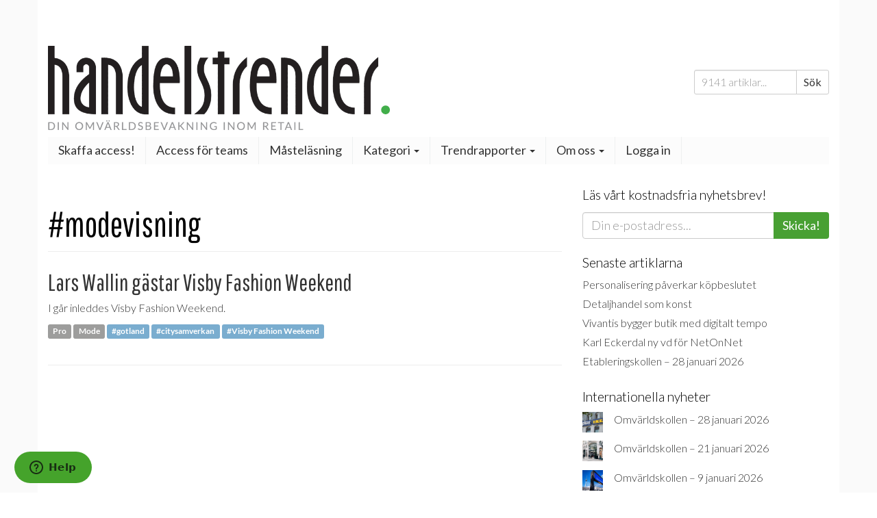

--- FILE ---
content_type: text/html; charset=UTF-8
request_url: https://www.handelstrender.se/taggar/modevisning/
body_size: 30457
content:
<!doctype html>
<html lang="sv-SE">
<head>
    <meta charset="utf-8">
    <meta http-equiv="X-UA-Compatible" content="IE=edge">
    <title>Etikett: modevisning | Handelstrender</title>
    <meta name="viewport" content="width=device-width, initial-scale=1">

    
<!-- The SEO Framework av Sybre Waaijer -->
<link rel="canonical" href="https://www.handelstrender.se/taggar/modevisning/" />
<meta property="og:type" content="website" />
<meta property="og:locale" content="sv_SE" />
<meta property="og:site_name" content="Handelstrender" />
<meta property="og:title" content="Etikett: modevisning | Handelstrender" />
<meta property="og:url" content="https://www.handelstrender.se/taggar/modevisning/" />
<meta property="og:image" content="https://www.handelstrender.se/app/uploads/2019/05/cropped-kostnad_nya_kunder_start.jpg" />
<meta property="og:image:width" content="1146" />
<meta property="og:image:height" content="602" />
<meta name="twitter:card" content="summary_large_image" />
<meta name="twitter:title" content="Etikett: modevisning | Handelstrender" />
<meta name="twitter:image" content="https://www.handelstrender.se/app/uploads/2019/05/cropped-kostnad_nya_kunder_start.jpg" />
<script type="application/ld+json">{"@context":"https://schema.org","@graph":[{"@type":"WebSite","@id":"https://www.handelstrender.se/#/schema/WebSite","url":"https://www.handelstrender.se/","name":"Handelstrender","description":"Håll koll på morgondagens detaljhandel","inLanguage":"sv-SE","potentialAction":{"@type":"SearchAction","target":{"@type":"EntryPoint","urlTemplate":"https://www.handelstrender.se/search/{search_term_string}/"},"query-input":"required name=search_term_string"},"publisher":{"@type":"Organization","@id":"https://www.handelstrender.se/#/schema/Organization","name":"Handelstrender","url":"https://www.handelstrender.se/","logo":"https://www.handelstrender.se/app/uploads/2018/02/ht-kvadrat.png"}},{"@type":"CollectionPage","@id":"https://www.handelstrender.se/taggar/modevisning/","url":"https://www.handelstrender.se/taggar/modevisning/","name":"Etikett: modevisning | Handelstrender","inLanguage":"sv-SE","isPartOf":{"@id":"https://www.handelstrender.se/#/schema/WebSite"},"breadcrumb":{"@type":"BreadcrumbList","@id":"https://www.handelstrender.se/#/schema/BreadcrumbList","itemListElement":[{"@type":"ListItem","position":1,"item":"https://www.handelstrender.se/","name":"Handelstrender"},{"@type":"ListItem","position":2,"name":"Etikett: modevisning"}]}}]}</script>
<!-- / The SEO Framework av Sybre Waaijer | 4.28ms meta | 0.16ms boot -->

<link rel='dns-prefetch' href='//www.handelstrender.se' />
<link rel='dns-prefetch' href='//pagead2.googlesyndication.com' />
<link rel='dns-prefetch' href='//ajax.googleapis.com' />
<link rel='dns-prefetch' href='//maxcdn.bootstrapcdn.com' />
<link rel="alternate" type="application/rss+xml" title="Handelstrender &raquo; etikettflöde för modevisning" href="https://www.handelstrender.se/taggar/modevisning/feed/" />
		<!-- This site uses the Google Analytics by ExactMetrics plugin v8.11.1 - Using Analytics tracking - https://www.exactmetrics.com/ -->
		<!-- Note: ExactMetrics is not currently configured on this site. The site owner needs to authenticate with Google Analytics in the ExactMetrics settings panel. -->
					<!-- No tracking code set -->
				<!-- / Google Analytics by ExactMetrics -->
		<style id='wp-img-auto-sizes-contain-inline-css' type='text/css'>
img:is([sizes=auto i],[sizes^="auto," i]){contain-intrinsic-size:3000px 1500px}
/*# sourceURL=wp-img-auto-sizes-contain-inline-css */
</style>
<style id='wp-emoji-styles-inline-css' type='text/css'>

	img.wp-smiley, img.emoji {
		display: inline !important;
		border: none !important;
		box-shadow: none !important;
		height: 1em !important;
		width: 1em !important;
		margin: 0 0.07em !important;
		vertical-align: -0.1em !important;
		background: none !important;
		padding: 0 !important;
	}
/*# sourceURL=wp-emoji-styles-inline-css */
</style>
<style id='wp-block-library-inline-css' type='text/css'>
:root{--wp-block-synced-color:#7a00df;--wp-block-synced-color--rgb:122,0,223;--wp-bound-block-color:var(--wp-block-synced-color);--wp-editor-canvas-background:#ddd;--wp-admin-theme-color:#007cba;--wp-admin-theme-color--rgb:0,124,186;--wp-admin-theme-color-darker-10:#006ba1;--wp-admin-theme-color-darker-10--rgb:0,107,160.5;--wp-admin-theme-color-darker-20:#005a87;--wp-admin-theme-color-darker-20--rgb:0,90,135;--wp-admin-border-width-focus:2px}@media (min-resolution:192dpi){:root{--wp-admin-border-width-focus:1.5px}}.wp-element-button{cursor:pointer}:root .has-very-light-gray-background-color{background-color:#eee}:root .has-very-dark-gray-background-color{background-color:#313131}:root .has-very-light-gray-color{color:#eee}:root .has-very-dark-gray-color{color:#313131}:root .has-vivid-green-cyan-to-vivid-cyan-blue-gradient-background{background:linear-gradient(135deg,#00d084,#0693e3)}:root .has-purple-crush-gradient-background{background:linear-gradient(135deg,#34e2e4,#4721fb 50%,#ab1dfe)}:root .has-hazy-dawn-gradient-background{background:linear-gradient(135deg,#faaca8,#dad0ec)}:root .has-subdued-olive-gradient-background{background:linear-gradient(135deg,#fafae1,#67a671)}:root .has-atomic-cream-gradient-background{background:linear-gradient(135deg,#fdd79a,#004a59)}:root .has-nightshade-gradient-background{background:linear-gradient(135deg,#330968,#31cdcf)}:root .has-midnight-gradient-background{background:linear-gradient(135deg,#020381,#2874fc)}:root{--wp--preset--font-size--normal:16px;--wp--preset--font-size--huge:42px}.has-regular-font-size{font-size:1em}.has-larger-font-size{font-size:2.625em}.has-normal-font-size{font-size:var(--wp--preset--font-size--normal)}.has-huge-font-size{font-size:var(--wp--preset--font-size--huge)}.has-text-align-center{text-align:center}.has-text-align-left{text-align:left}.has-text-align-right{text-align:right}.has-fit-text{white-space:nowrap!important}#end-resizable-editor-section{display:none}.aligncenter{clear:both}.items-justified-left{justify-content:flex-start}.items-justified-center{justify-content:center}.items-justified-right{justify-content:flex-end}.items-justified-space-between{justify-content:space-between}.screen-reader-text{border:0;clip-path:inset(50%);height:1px;margin:-1px;overflow:hidden;padding:0;position:absolute;width:1px;word-wrap:normal!important}.screen-reader-text:focus{background-color:#ddd;clip-path:none;color:#444;display:block;font-size:1em;height:auto;left:5px;line-height:normal;padding:15px 23px 14px;text-decoration:none;top:5px;width:auto;z-index:100000}html :where(.has-border-color){border-style:solid}html :where([style*=border-top-color]){border-top-style:solid}html :where([style*=border-right-color]){border-right-style:solid}html :where([style*=border-bottom-color]){border-bottom-style:solid}html :where([style*=border-left-color]){border-left-style:solid}html :where([style*=border-width]){border-style:solid}html :where([style*=border-top-width]){border-top-style:solid}html :where([style*=border-right-width]){border-right-style:solid}html :where([style*=border-bottom-width]){border-bottom-style:solid}html :where([style*=border-left-width]){border-left-style:solid}html :where(img[class*=wp-image-]){height:auto;max-width:100%}:where(figure){margin:0 0 1em}html :where(.is-position-sticky){--wp-admin--admin-bar--position-offset:var(--wp-admin--admin-bar--height,0px)}@media screen and (max-width:600px){html :where(.is-position-sticky){--wp-admin--admin-bar--position-offset:0px}}

/*# sourceURL=wp-block-library-inline-css */
</style><style id='wp-block-heading-inline-css' type='text/css'>
h1:where(.wp-block-heading).has-background,h2:where(.wp-block-heading).has-background,h3:where(.wp-block-heading).has-background,h4:where(.wp-block-heading).has-background,h5:where(.wp-block-heading).has-background,h6:where(.wp-block-heading).has-background{padding:1.25em 2.375em}h1.has-text-align-left[style*=writing-mode]:where([style*=vertical-lr]),h1.has-text-align-right[style*=writing-mode]:where([style*=vertical-rl]),h2.has-text-align-left[style*=writing-mode]:where([style*=vertical-lr]),h2.has-text-align-right[style*=writing-mode]:where([style*=vertical-rl]),h3.has-text-align-left[style*=writing-mode]:where([style*=vertical-lr]),h3.has-text-align-right[style*=writing-mode]:where([style*=vertical-rl]),h4.has-text-align-left[style*=writing-mode]:where([style*=vertical-lr]),h4.has-text-align-right[style*=writing-mode]:where([style*=vertical-rl]),h5.has-text-align-left[style*=writing-mode]:where([style*=vertical-lr]),h5.has-text-align-right[style*=writing-mode]:where([style*=vertical-rl]),h6.has-text-align-left[style*=writing-mode]:where([style*=vertical-lr]),h6.has-text-align-right[style*=writing-mode]:where([style*=vertical-rl]){rotate:180deg}
/*# sourceURL=https://www.handelstrender.se/wp/wp-includes/blocks/heading/style.min.css */
</style>
<style id='wp-block-image-inline-css' type='text/css'>
.wp-block-image>a,.wp-block-image>figure>a{display:inline-block}.wp-block-image img{box-sizing:border-box;height:auto;max-width:100%;vertical-align:bottom}@media not (prefers-reduced-motion){.wp-block-image img.hide{visibility:hidden}.wp-block-image img.show{animation:show-content-image .4s}}.wp-block-image[style*=border-radius] img,.wp-block-image[style*=border-radius]>a{border-radius:inherit}.wp-block-image.has-custom-border img{box-sizing:border-box}.wp-block-image.aligncenter{text-align:center}.wp-block-image.alignfull>a,.wp-block-image.alignwide>a{width:100%}.wp-block-image.alignfull img,.wp-block-image.alignwide img{height:auto;width:100%}.wp-block-image .aligncenter,.wp-block-image .alignleft,.wp-block-image .alignright,.wp-block-image.aligncenter,.wp-block-image.alignleft,.wp-block-image.alignright{display:table}.wp-block-image .aligncenter>figcaption,.wp-block-image .alignleft>figcaption,.wp-block-image .alignright>figcaption,.wp-block-image.aligncenter>figcaption,.wp-block-image.alignleft>figcaption,.wp-block-image.alignright>figcaption{caption-side:bottom;display:table-caption}.wp-block-image .alignleft{float:left;margin:.5em 1em .5em 0}.wp-block-image .alignright{float:right;margin:.5em 0 .5em 1em}.wp-block-image .aligncenter{margin-left:auto;margin-right:auto}.wp-block-image :where(figcaption){margin-bottom:1em;margin-top:.5em}.wp-block-image.is-style-circle-mask img{border-radius:9999px}@supports ((-webkit-mask-image:none) or (mask-image:none)) or (-webkit-mask-image:none){.wp-block-image.is-style-circle-mask img{border-radius:0;-webkit-mask-image:url('data:image/svg+xml;utf8,<svg viewBox="0 0 100 100" xmlns="http://www.w3.org/2000/svg"><circle cx="50" cy="50" r="50"/></svg>');mask-image:url('data:image/svg+xml;utf8,<svg viewBox="0 0 100 100" xmlns="http://www.w3.org/2000/svg"><circle cx="50" cy="50" r="50"/></svg>');mask-mode:alpha;-webkit-mask-position:center;mask-position:center;-webkit-mask-repeat:no-repeat;mask-repeat:no-repeat;-webkit-mask-size:contain;mask-size:contain}}:root :where(.wp-block-image.is-style-rounded img,.wp-block-image .is-style-rounded img){border-radius:9999px}.wp-block-image figure{margin:0}.wp-lightbox-container{display:flex;flex-direction:column;position:relative}.wp-lightbox-container img{cursor:zoom-in}.wp-lightbox-container img:hover+button{opacity:1}.wp-lightbox-container button{align-items:center;backdrop-filter:blur(16px) saturate(180%);background-color:#5a5a5a40;border:none;border-radius:4px;cursor:zoom-in;display:flex;height:20px;justify-content:center;opacity:0;padding:0;position:absolute;right:16px;text-align:center;top:16px;width:20px;z-index:100}@media not (prefers-reduced-motion){.wp-lightbox-container button{transition:opacity .2s ease}}.wp-lightbox-container button:focus-visible{outline:3px auto #5a5a5a40;outline:3px auto -webkit-focus-ring-color;outline-offset:3px}.wp-lightbox-container button:hover{cursor:pointer;opacity:1}.wp-lightbox-container button:focus{opacity:1}.wp-lightbox-container button:focus,.wp-lightbox-container button:hover,.wp-lightbox-container button:not(:hover):not(:active):not(.has-background){background-color:#5a5a5a40;border:none}.wp-lightbox-overlay{box-sizing:border-box;cursor:zoom-out;height:100vh;left:0;overflow:hidden;position:fixed;top:0;visibility:hidden;width:100%;z-index:100000}.wp-lightbox-overlay .close-button{align-items:center;cursor:pointer;display:flex;justify-content:center;min-height:40px;min-width:40px;padding:0;position:absolute;right:calc(env(safe-area-inset-right) + 16px);top:calc(env(safe-area-inset-top) + 16px);z-index:5000000}.wp-lightbox-overlay .close-button:focus,.wp-lightbox-overlay .close-button:hover,.wp-lightbox-overlay .close-button:not(:hover):not(:active):not(.has-background){background:none;border:none}.wp-lightbox-overlay .lightbox-image-container{height:var(--wp--lightbox-container-height);left:50%;overflow:hidden;position:absolute;top:50%;transform:translate(-50%,-50%);transform-origin:top left;width:var(--wp--lightbox-container-width);z-index:9999999999}.wp-lightbox-overlay .wp-block-image{align-items:center;box-sizing:border-box;display:flex;height:100%;justify-content:center;margin:0;position:relative;transform-origin:0 0;width:100%;z-index:3000000}.wp-lightbox-overlay .wp-block-image img{height:var(--wp--lightbox-image-height);min-height:var(--wp--lightbox-image-height);min-width:var(--wp--lightbox-image-width);width:var(--wp--lightbox-image-width)}.wp-lightbox-overlay .wp-block-image figcaption{display:none}.wp-lightbox-overlay button{background:none;border:none}.wp-lightbox-overlay .scrim{background-color:#fff;height:100%;opacity:.9;position:absolute;width:100%;z-index:2000000}.wp-lightbox-overlay.active{visibility:visible}@media not (prefers-reduced-motion){.wp-lightbox-overlay.active{animation:turn-on-visibility .25s both}.wp-lightbox-overlay.active img{animation:turn-on-visibility .35s both}.wp-lightbox-overlay.show-closing-animation:not(.active){animation:turn-off-visibility .35s both}.wp-lightbox-overlay.show-closing-animation:not(.active) img{animation:turn-off-visibility .25s both}.wp-lightbox-overlay.zoom.active{animation:none;opacity:1;visibility:visible}.wp-lightbox-overlay.zoom.active .lightbox-image-container{animation:lightbox-zoom-in .4s}.wp-lightbox-overlay.zoom.active .lightbox-image-container img{animation:none}.wp-lightbox-overlay.zoom.active .scrim{animation:turn-on-visibility .4s forwards}.wp-lightbox-overlay.zoom.show-closing-animation:not(.active){animation:none}.wp-lightbox-overlay.zoom.show-closing-animation:not(.active) .lightbox-image-container{animation:lightbox-zoom-out .4s}.wp-lightbox-overlay.zoom.show-closing-animation:not(.active) .lightbox-image-container img{animation:none}.wp-lightbox-overlay.zoom.show-closing-animation:not(.active) .scrim{animation:turn-off-visibility .4s forwards}}@keyframes show-content-image{0%{visibility:hidden}99%{visibility:hidden}to{visibility:visible}}@keyframes turn-on-visibility{0%{opacity:0}to{opacity:1}}@keyframes turn-off-visibility{0%{opacity:1;visibility:visible}99%{opacity:0;visibility:visible}to{opacity:0;visibility:hidden}}@keyframes lightbox-zoom-in{0%{transform:translate(calc((-100vw + var(--wp--lightbox-scrollbar-width))/2 + var(--wp--lightbox-initial-left-position)),calc(-50vh + var(--wp--lightbox-initial-top-position))) scale(var(--wp--lightbox-scale))}to{transform:translate(-50%,-50%) scale(1)}}@keyframes lightbox-zoom-out{0%{transform:translate(-50%,-50%) scale(1);visibility:visible}99%{visibility:visible}to{transform:translate(calc((-100vw + var(--wp--lightbox-scrollbar-width))/2 + var(--wp--lightbox-initial-left-position)),calc(-50vh + var(--wp--lightbox-initial-top-position))) scale(var(--wp--lightbox-scale));visibility:hidden}}
/*# sourceURL=https://www.handelstrender.se/wp/wp-includes/blocks/image/style.min.css */
</style>
<style id='wp-block-latest-posts-inline-css' type='text/css'>
.wp-block-latest-posts{box-sizing:border-box}.wp-block-latest-posts.alignleft{margin-right:2em}.wp-block-latest-posts.alignright{margin-left:2em}.wp-block-latest-posts.wp-block-latest-posts__list{list-style:none}.wp-block-latest-posts.wp-block-latest-posts__list li{clear:both;overflow-wrap:break-word}.wp-block-latest-posts.is-grid{display:flex;flex-wrap:wrap}.wp-block-latest-posts.is-grid li{margin:0 1.25em 1.25em 0;width:100%}@media (min-width:600px){.wp-block-latest-posts.columns-2 li{width:calc(50% - .625em)}.wp-block-latest-posts.columns-2 li:nth-child(2n){margin-right:0}.wp-block-latest-posts.columns-3 li{width:calc(33.33333% - .83333em)}.wp-block-latest-posts.columns-3 li:nth-child(3n){margin-right:0}.wp-block-latest-posts.columns-4 li{width:calc(25% - .9375em)}.wp-block-latest-posts.columns-4 li:nth-child(4n){margin-right:0}.wp-block-latest-posts.columns-5 li{width:calc(20% - 1em)}.wp-block-latest-posts.columns-5 li:nth-child(5n){margin-right:0}.wp-block-latest-posts.columns-6 li{width:calc(16.66667% - 1.04167em)}.wp-block-latest-posts.columns-6 li:nth-child(6n){margin-right:0}}:root :where(.wp-block-latest-posts.is-grid){padding:0}:root :where(.wp-block-latest-posts.wp-block-latest-posts__list){padding-left:0}.wp-block-latest-posts__post-author,.wp-block-latest-posts__post-date{display:block;font-size:.8125em}.wp-block-latest-posts__post-excerpt,.wp-block-latest-posts__post-full-content{margin-bottom:1em;margin-top:.5em}.wp-block-latest-posts__featured-image a{display:inline-block}.wp-block-latest-posts__featured-image img{height:auto;max-width:100%;width:auto}.wp-block-latest-posts__featured-image.alignleft{float:left;margin-right:1em}.wp-block-latest-posts__featured-image.alignright{float:right;margin-left:1em}.wp-block-latest-posts__featured-image.aligncenter{margin-bottom:1em;text-align:center}
/*# sourceURL=https://www.handelstrender.se/wp/wp-includes/blocks/latest-posts/style.min.css */
</style>
<style id='wp-block-rss-inline-css' type='text/css'>
ul.wp-block-rss.alignleft{margin-right:2em}ul.wp-block-rss.alignright{margin-left:2em}ul.wp-block-rss.is-grid{display:flex;flex-wrap:wrap;padding:0}ul.wp-block-rss.is-grid li{margin:0 1em 1em 0;width:100%}@media (min-width:600px){ul.wp-block-rss.columns-2 li{width:calc(50% - 1em)}ul.wp-block-rss.columns-3 li{width:calc(33.33333% - 1em)}ul.wp-block-rss.columns-4 li{width:calc(25% - 1em)}ul.wp-block-rss.columns-5 li{width:calc(20% - 1em)}ul.wp-block-rss.columns-6 li{width:calc(16.66667% - 1em)}}.wp-block-rss__item-author,.wp-block-rss__item-publish-date{display:block;font-size:.8125em}.wp-block-rss{box-sizing:border-box;list-style:none;padding:0}
/*# sourceURL=https://www.handelstrender.se/wp/wp-includes/blocks/rss/style.min.css */
</style>
<style id='wp-block-separator-inline-css' type='text/css'>
@charset "UTF-8";.wp-block-separator{border:none;border-top:2px solid}:root :where(.wp-block-separator.is-style-dots){height:auto;line-height:1;text-align:center}:root :where(.wp-block-separator.is-style-dots):before{color:currentColor;content:"···";font-family:serif;font-size:1.5em;letter-spacing:2em;padding-left:2em}.wp-block-separator.is-style-dots{background:none!important;border:none!important}
/*# sourceURL=https://www.handelstrender.se/wp/wp-includes/blocks/separator/style.min.css */
</style>
<style id='wp-block-spacer-inline-css' type='text/css'>
.wp-block-spacer{clear:both}
/*# sourceURL=https://www.handelstrender.se/wp/wp-includes/blocks/spacer/style.min.css */
</style>
<style id='global-styles-inline-css' type='text/css'>
:root{--wp--preset--aspect-ratio--square: 1;--wp--preset--aspect-ratio--4-3: 4/3;--wp--preset--aspect-ratio--3-4: 3/4;--wp--preset--aspect-ratio--3-2: 3/2;--wp--preset--aspect-ratio--2-3: 2/3;--wp--preset--aspect-ratio--16-9: 16/9;--wp--preset--aspect-ratio--9-16: 9/16;--wp--preset--color--black: #000000;--wp--preset--color--cyan-bluish-gray: #abb8c3;--wp--preset--color--white: #ffffff;--wp--preset--color--pale-pink: #f78da7;--wp--preset--color--vivid-red: #cf2e2e;--wp--preset--color--luminous-vivid-orange: #ff6900;--wp--preset--color--luminous-vivid-amber: #fcb900;--wp--preset--color--light-green-cyan: #7bdcb5;--wp--preset--color--vivid-green-cyan: #00d084;--wp--preset--color--pale-cyan-blue: #8ed1fc;--wp--preset--color--vivid-cyan-blue: #0693e3;--wp--preset--color--vivid-purple: #9b51e0;--wp--preset--gradient--vivid-cyan-blue-to-vivid-purple: linear-gradient(135deg,rgb(6,147,227) 0%,rgb(155,81,224) 100%);--wp--preset--gradient--light-green-cyan-to-vivid-green-cyan: linear-gradient(135deg,rgb(122,220,180) 0%,rgb(0,208,130) 100%);--wp--preset--gradient--luminous-vivid-amber-to-luminous-vivid-orange: linear-gradient(135deg,rgb(252,185,0) 0%,rgb(255,105,0) 100%);--wp--preset--gradient--luminous-vivid-orange-to-vivid-red: linear-gradient(135deg,rgb(255,105,0) 0%,rgb(207,46,46) 100%);--wp--preset--gradient--very-light-gray-to-cyan-bluish-gray: linear-gradient(135deg,rgb(238,238,238) 0%,rgb(169,184,195) 100%);--wp--preset--gradient--cool-to-warm-spectrum: linear-gradient(135deg,rgb(74,234,220) 0%,rgb(151,120,209) 20%,rgb(207,42,186) 40%,rgb(238,44,130) 60%,rgb(251,105,98) 80%,rgb(254,248,76) 100%);--wp--preset--gradient--blush-light-purple: linear-gradient(135deg,rgb(255,206,236) 0%,rgb(152,150,240) 100%);--wp--preset--gradient--blush-bordeaux: linear-gradient(135deg,rgb(254,205,165) 0%,rgb(254,45,45) 50%,rgb(107,0,62) 100%);--wp--preset--gradient--luminous-dusk: linear-gradient(135deg,rgb(255,203,112) 0%,rgb(199,81,192) 50%,rgb(65,88,208) 100%);--wp--preset--gradient--pale-ocean: linear-gradient(135deg,rgb(255,245,203) 0%,rgb(182,227,212) 50%,rgb(51,167,181) 100%);--wp--preset--gradient--electric-grass: linear-gradient(135deg,rgb(202,248,128) 0%,rgb(113,206,126) 100%);--wp--preset--gradient--midnight: linear-gradient(135deg,rgb(2,3,129) 0%,rgb(40,116,252) 100%);--wp--preset--font-size--small: 13px;--wp--preset--font-size--medium: 20px;--wp--preset--font-size--large: 36px;--wp--preset--font-size--x-large: 42px;--wp--preset--spacing--20: 0.44rem;--wp--preset--spacing--30: 0.67rem;--wp--preset--spacing--40: 1rem;--wp--preset--spacing--50: 1.5rem;--wp--preset--spacing--60: 2.25rem;--wp--preset--spacing--70: 3.38rem;--wp--preset--spacing--80: 5.06rem;--wp--preset--shadow--natural: 6px 6px 9px rgba(0, 0, 0, 0.2);--wp--preset--shadow--deep: 12px 12px 50px rgba(0, 0, 0, 0.4);--wp--preset--shadow--sharp: 6px 6px 0px rgba(0, 0, 0, 0.2);--wp--preset--shadow--outlined: 6px 6px 0px -3px rgb(255, 255, 255), 6px 6px rgb(0, 0, 0);--wp--preset--shadow--crisp: 6px 6px 0px rgb(0, 0, 0);}:where(.is-layout-flex){gap: 0.5em;}:where(.is-layout-grid){gap: 0.5em;}body .is-layout-flex{display: flex;}.is-layout-flex{flex-wrap: wrap;align-items: center;}.is-layout-flex > :is(*, div){margin: 0;}body .is-layout-grid{display: grid;}.is-layout-grid > :is(*, div){margin: 0;}:where(.wp-block-columns.is-layout-flex){gap: 2em;}:where(.wp-block-columns.is-layout-grid){gap: 2em;}:where(.wp-block-post-template.is-layout-flex){gap: 1.25em;}:where(.wp-block-post-template.is-layout-grid){gap: 1.25em;}.has-black-color{color: var(--wp--preset--color--black) !important;}.has-cyan-bluish-gray-color{color: var(--wp--preset--color--cyan-bluish-gray) !important;}.has-white-color{color: var(--wp--preset--color--white) !important;}.has-pale-pink-color{color: var(--wp--preset--color--pale-pink) !important;}.has-vivid-red-color{color: var(--wp--preset--color--vivid-red) !important;}.has-luminous-vivid-orange-color{color: var(--wp--preset--color--luminous-vivid-orange) !important;}.has-luminous-vivid-amber-color{color: var(--wp--preset--color--luminous-vivid-amber) !important;}.has-light-green-cyan-color{color: var(--wp--preset--color--light-green-cyan) !important;}.has-vivid-green-cyan-color{color: var(--wp--preset--color--vivid-green-cyan) !important;}.has-pale-cyan-blue-color{color: var(--wp--preset--color--pale-cyan-blue) !important;}.has-vivid-cyan-blue-color{color: var(--wp--preset--color--vivid-cyan-blue) !important;}.has-vivid-purple-color{color: var(--wp--preset--color--vivid-purple) !important;}.has-black-background-color{background-color: var(--wp--preset--color--black) !important;}.has-cyan-bluish-gray-background-color{background-color: var(--wp--preset--color--cyan-bluish-gray) !important;}.has-white-background-color{background-color: var(--wp--preset--color--white) !important;}.has-pale-pink-background-color{background-color: var(--wp--preset--color--pale-pink) !important;}.has-vivid-red-background-color{background-color: var(--wp--preset--color--vivid-red) !important;}.has-luminous-vivid-orange-background-color{background-color: var(--wp--preset--color--luminous-vivid-orange) !important;}.has-luminous-vivid-amber-background-color{background-color: var(--wp--preset--color--luminous-vivid-amber) !important;}.has-light-green-cyan-background-color{background-color: var(--wp--preset--color--light-green-cyan) !important;}.has-vivid-green-cyan-background-color{background-color: var(--wp--preset--color--vivid-green-cyan) !important;}.has-pale-cyan-blue-background-color{background-color: var(--wp--preset--color--pale-cyan-blue) !important;}.has-vivid-cyan-blue-background-color{background-color: var(--wp--preset--color--vivid-cyan-blue) !important;}.has-vivid-purple-background-color{background-color: var(--wp--preset--color--vivid-purple) !important;}.has-black-border-color{border-color: var(--wp--preset--color--black) !important;}.has-cyan-bluish-gray-border-color{border-color: var(--wp--preset--color--cyan-bluish-gray) !important;}.has-white-border-color{border-color: var(--wp--preset--color--white) !important;}.has-pale-pink-border-color{border-color: var(--wp--preset--color--pale-pink) !important;}.has-vivid-red-border-color{border-color: var(--wp--preset--color--vivid-red) !important;}.has-luminous-vivid-orange-border-color{border-color: var(--wp--preset--color--luminous-vivid-orange) !important;}.has-luminous-vivid-amber-border-color{border-color: var(--wp--preset--color--luminous-vivid-amber) !important;}.has-light-green-cyan-border-color{border-color: var(--wp--preset--color--light-green-cyan) !important;}.has-vivid-green-cyan-border-color{border-color: var(--wp--preset--color--vivid-green-cyan) !important;}.has-pale-cyan-blue-border-color{border-color: var(--wp--preset--color--pale-cyan-blue) !important;}.has-vivid-cyan-blue-border-color{border-color: var(--wp--preset--color--vivid-cyan-blue) !important;}.has-vivid-purple-border-color{border-color: var(--wp--preset--color--vivid-purple) !important;}.has-vivid-cyan-blue-to-vivid-purple-gradient-background{background: var(--wp--preset--gradient--vivid-cyan-blue-to-vivid-purple) !important;}.has-light-green-cyan-to-vivid-green-cyan-gradient-background{background: var(--wp--preset--gradient--light-green-cyan-to-vivid-green-cyan) !important;}.has-luminous-vivid-amber-to-luminous-vivid-orange-gradient-background{background: var(--wp--preset--gradient--luminous-vivid-amber-to-luminous-vivid-orange) !important;}.has-luminous-vivid-orange-to-vivid-red-gradient-background{background: var(--wp--preset--gradient--luminous-vivid-orange-to-vivid-red) !important;}.has-very-light-gray-to-cyan-bluish-gray-gradient-background{background: var(--wp--preset--gradient--very-light-gray-to-cyan-bluish-gray) !important;}.has-cool-to-warm-spectrum-gradient-background{background: var(--wp--preset--gradient--cool-to-warm-spectrum) !important;}.has-blush-light-purple-gradient-background{background: var(--wp--preset--gradient--blush-light-purple) !important;}.has-blush-bordeaux-gradient-background{background: var(--wp--preset--gradient--blush-bordeaux) !important;}.has-luminous-dusk-gradient-background{background: var(--wp--preset--gradient--luminous-dusk) !important;}.has-pale-ocean-gradient-background{background: var(--wp--preset--gradient--pale-ocean) !important;}.has-electric-grass-gradient-background{background: var(--wp--preset--gradient--electric-grass) !important;}.has-midnight-gradient-background{background: var(--wp--preset--gradient--midnight) !important;}.has-small-font-size{font-size: var(--wp--preset--font-size--small) !important;}.has-medium-font-size{font-size: var(--wp--preset--font-size--medium) !important;}.has-large-font-size{font-size: var(--wp--preset--font-size--large) !important;}.has-x-large-font-size{font-size: var(--wp--preset--font-size--x-large) !important;}
/*# sourceURL=global-styles-inline-css */
</style>

<style id='classic-theme-styles-inline-css' type='text/css'>
/*! This file is auto-generated */
.wp-block-button__link{color:#fff;background-color:#32373c;border-radius:9999px;box-shadow:none;text-decoration:none;padding:calc(.667em + 2px) calc(1.333em + 2px);font-size:1.125em}.wp-block-file__button{background:#32373c;color:#fff;text-decoration:none}
/*# sourceURL=/wp-includes/css/classic-themes.min.css */
</style>
<link rel='stylesheet' id='ht-blocks-frontend-css-css' href='https://www.handelstrender.se/app/plugins/ht-blocks/dist/frontend.css?ver=1769597471' type='text/css' media='all' />
<link rel='stylesheet' id='woocommerce-layout-css' href='https://www.handelstrender.se/app/plugins/woocommerce/assets/css/woocommerce-layout.css?ver=10.4.3' type='text/css' media='all' />
<link rel='stylesheet' id='woocommerce-smallscreen-css' href='https://www.handelstrender.se/app/plugins/woocommerce/assets/css/woocommerce-smallscreen.css?ver=10.4.3' type='text/css' media='only screen and (max-width: 768px)' />
<link rel='stylesheet' id='woocommerce-general-css' href='https://www.handelstrender.se/app/plugins/woocommerce/assets/css/woocommerce.css?ver=10.4.3' type='text/css' media='all' />
<style id='woocommerce-inline-inline-css' type='text/css'>
.woocommerce form .form-row .required { visibility: visible; }
/*# sourceURL=woocommerce-inline-inline-css */
</style>
<link rel='stylesheet' id='mc4wp-form-basic-css' href='https://www.handelstrender.se/app/plugins/mailchimp-for-wp/assets/css/form-basic.css?ver=4.11.1' type='text/css' media='all' />
<link rel='stylesheet' id='ep_general_styles-css' href='https://www.handelstrender.se/app/plugins/elasticpress/dist/css/general-styles.css?ver=66295efe92a630617c00' type='text/css' media='all' />
<link rel='stylesheet' id='wc-memberships-frontend-css' href='https://www.handelstrender.se/app/plugins/woocommerce-memberships/assets/css/frontend/wc-memberships-frontend.min.css?ver=1.24.0' type='text/css' media='all' />
<link rel='stylesheet' id='ht-loadingpage-style-css' href='https://www.handelstrender.se/app/plugins/handelstrender-landing-page/dist/styles/main.css?ver=1769597471' type='text/css' media='all' />
<link rel='stylesheet' id='roots_css-css' href='https://www.handelstrender.se/app/themes/handelstrender_roots/dist/app.css?ver=67' type='text/css' media='all' />
<link rel='stylesheet' id='font-awesome-css' href='https://maxcdn.bootstrapcdn.com/font-awesome/4.7.0/css/font-awesome.min.css?ver=67' type='text/css' media='all' />
<link rel='stylesheet' id='arlima-css-css' href='https://www.handelstrender.se/app/themes/handelstrender_roots/assets/css/arlima/style.css?ver=67' type='text/css' media='all' />
<script type="text/javascript" id="wp-sentry-browser-js-extra">
/* <![CDATA[ */
var wp_sentry = {"environment":"production","release":"7.0.2","context":{"tags":{"wordpress":"6.9","language":"sv-SE"}},"dsn":"https://ef390fe5b65e47698196ce54a6c42464@sentry.duva.se/51"};
//# sourceURL=wp-sentry-browser-js-extra
/* ]]> */
</script>
<script type="text/javascript" src="https://www.handelstrender.se/app/plugins/wp-sentry/public/wp-sentry-browser.min.js?ver=7.21.0" id="wp-sentry-browser-js"></script>
<script type="text/javascript" src="//ajax.googleapis.com/ajax/libs/jquery/2.2.4/jquery.min.js?ver=2.2.4" id="jquery-js"></script>
<script type="text/javascript" src="https://www.handelstrender.se/wp/wp-includes/js/dist/vendor/react.min.js?ver=18.3.1.1" id="react-js"></script>
<script type="text/javascript" src="https://www.handelstrender.se/wp/wp-includes/js/dist/vendor/react-dom.min.js?ver=18.3.1.1" id="react-dom-js"></script>
<script type="text/javascript" src="https://www.handelstrender.se/wp/wp-includes/js/dist/escape-html.min.js?ver=6561a406d2d232a6fbd2" id="wp-escape-html-js"></script>
<script type="text/javascript" src="https://www.handelstrender.se/wp/wp-includes/js/dist/element.min.js?ver=6a582b0c827fa25df3dd" id="wp-element-js"></script>
<script type="text/javascript" src="https://www.handelstrender.se/wp/wp-includes/js/dist/vendor/react-jsx-runtime.min.js?ver=18.3.1" id="react-jsx-runtime-js"></script>
<script type="text/javascript" src="https://www.handelstrender.se/wp/wp-includes/js/dist/dom-ready.min.js?ver=f77871ff7694fffea381" id="wp-dom-ready-js"></script>
<script type="text/javascript" src="https://www.handelstrender.se/wp/wp-includes/js/dist/hooks.min.js?ver=dd5603f07f9220ed27f1" id="wp-hooks-js"></script>
<script type="text/javascript" src="https://www.handelstrender.se/wp/wp-includes/js/dist/i18n.min.js?ver=c26c3dc7bed366793375" id="wp-i18n-js"></script>
<script type="text/javascript" id="wp-i18n-js-after">
/* <![CDATA[ */
wp.i18n.setLocaleData( { 'text direction\u0004ltr': [ 'ltr' ] } );
//# sourceURL=wp-i18n-js-after
/* ]]> */
</script>
<script type="text/javascript" id="wp-a11y-js-translations">
/* <![CDATA[ */
( function( domain, translations ) {
	var localeData = translations.locale_data[ domain ] || translations.locale_data.messages;
	localeData[""].domain = domain;
	wp.i18n.setLocaleData( localeData, domain );
} )( "default", {"translation-revision-date":"2025-11-19 17:30:03+0000","generator":"GlotPress\/4.0.3","domain":"messages","locale_data":{"messages":{"":{"domain":"messages","plural-forms":"nplurals=2; plural=n != 1;","lang":"sv_SE"},"Notifications":["Aviseringar"]}},"comment":{"reference":"wp-includes\/js\/dist\/a11y.js"}} );
//# sourceURL=wp-a11y-js-translations
/* ]]> */
</script>
<script type="text/javascript" src="https://www.handelstrender.se/wp/wp-includes/js/dist/a11y.min.js?ver=cb460b4676c94bd228ed" id="wp-a11y-js"></script>
<script type="text/javascript" src="https://www.handelstrender.se/wp/wp-includes/js/dist/deprecated.min.js?ver=e1f84915c5e8ae38964c" id="wp-deprecated-js"></script>
<script type="text/javascript" src="https://www.handelstrender.se/wp/wp-includes/js/dist/dom.min.js?ver=26edef3be6483da3de2e" id="wp-dom-js"></script>
<script type="text/javascript" src="https://www.handelstrender.se/wp/wp-includes/js/dist/is-shallow-equal.min.js?ver=e0f9f1d78d83f5196979" id="wp-is-shallow-equal-js"></script>
<script type="text/javascript" id="wp-keycodes-js-translations">
/* <![CDATA[ */
( function( domain, translations ) {
	var localeData = translations.locale_data[ domain ] || translations.locale_data.messages;
	localeData[""].domain = domain;
	wp.i18n.setLocaleData( localeData, domain );
} )( "default", {"translation-revision-date":"2025-11-19 17:30:03+0000","generator":"GlotPress\/4.0.3","domain":"messages","locale_data":{"messages":{"":{"domain":"messages","plural-forms":"nplurals=2; plural=n != 1;","lang":"sv_SE"},"Tilde":["Tilde"],"Backtick":["Backtick (`)"],"Period":["Punkt"],"Comma":["Komma"]}},"comment":{"reference":"wp-includes\/js\/dist\/keycodes.js"}} );
//# sourceURL=wp-keycodes-js-translations
/* ]]> */
</script>
<script type="text/javascript" src="https://www.handelstrender.se/wp/wp-includes/js/dist/keycodes.min.js?ver=34c8fb5e7a594a1c8037" id="wp-keycodes-js"></script>
<script type="text/javascript" src="https://www.handelstrender.se/wp/wp-includes/js/dist/priority-queue.min.js?ver=2d59d091223ee9a33838" id="wp-priority-queue-js"></script>
<script type="text/javascript" src="https://www.handelstrender.se/wp/wp-includes/js/dist/compose.min.js?ver=7a9b375d8c19cf9d3d9b" id="wp-compose-js"></script>
<script type="text/javascript" src="https://www.handelstrender.se/wp/wp-includes/js/dist/vendor/moment.min.js?ver=2.30.1" id="moment-js"></script>
<script type="text/javascript" id="moment-js-after">
/* <![CDATA[ */
moment.updateLocale( 'sv_SE', {"months":["januari","februari","mars","april","maj","juni","juli","augusti","september","oktober","november","december"],"monthsShort":["jan","feb","mar","apr","maj","jun","jul","aug","sep","okt","nov","dec"],"weekdays":["s\u00f6ndag","m\u00e5ndag","tisdag","onsdag","torsdag","fredag","l\u00f6rdag"],"weekdaysShort":["s\u00f6n","m\u00e5n","tis","ons","tor","fre","l\u00f6r"],"week":{"dow":1},"longDateFormat":{"LT":"H:i","LTS":null,"L":null,"LL":"Y-m-d","LLL":"Y-m-d H:i","LLLL":null}} );
//# sourceURL=moment-js-after
/* ]]> */
</script>
<script type="text/javascript" src="https://www.handelstrender.se/wp/wp-includes/js/dist/date.min.js?ver=795a56839718d3ff7eae" id="wp-date-js"></script>
<script type="text/javascript" id="wp-date-js-after">
/* <![CDATA[ */
wp.date.setSettings( {"l10n":{"locale":"sv_SE","months":["januari","februari","mars","april","maj","juni","juli","augusti","september","oktober","november","december"],"monthsShort":["jan","feb","mar","apr","maj","jun","jul","aug","sep","okt","nov","dec"],"weekdays":["s\u00f6ndag","m\u00e5ndag","tisdag","onsdag","torsdag","fredag","l\u00f6rdag"],"weekdaysShort":["s\u00f6n","m\u00e5n","tis","ons","tor","fre","l\u00f6r"],"meridiem":{"am":"f m","pm":"e m","AM":"f m","PM":"e m"},"relative":{"future":"Om %s","past":"%s sedan","s":"en sekund","ss":"%d sekunder","m":"en minut","mm":"%d minuter","h":"en timme","hh":"%d timmar","d":"en dag","dd":"%d dagar","M":"en m\u00e5nad","MM":"%d m\u00e5nader","y":"ett \u00e5r","yy":"%d \u00e5r"},"startOfWeek":1},"formats":{"time":"H:i","date":"Y-m-d","datetime":"Y-m-d H:i","datetimeAbbreviated":"j M Y H:i"},"timezone":{"offset":1,"offsetFormatted":"1","string":"Europe/Stockholm","abbr":"CET"}} );
//# sourceURL=wp-date-js-after
/* ]]> */
</script>
<script type="text/javascript" src="https://www.handelstrender.se/wp/wp-includes/js/dist/html-entities.min.js?ver=e8b78b18a162491d5e5f" id="wp-html-entities-js"></script>
<script type="text/javascript" src="https://www.handelstrender.se/wp/wp-includes/js/dist/primitives.min.js?ver=0b5dcc337aa7cbf75570" id="wp-primitives-js"></script>
<script type="text/javascript" src="https://www.handelstrender.se/wp/wp-includes/js/dist/private-apis.min.js?ver=4f465748bda624774139" id="wp-private-apis-js"></script>
<script type="text/javascript" src="https://www.handelstrender.se/wp/wp-includes/js/dist/redux-routine.min.js?ver=8bb92d45458b29590f53" id="wp-redux-routine-js"></script>
<script type="text/javascript" src="https://www.handelstrender.se/wp/wp-includes/js/dist/data.min.js?ver=f940198280891b0b6318" id="wp-data-js"></script>
<script type="text/javascript" id="wp-data-js-after">
/* <![CDATA[ */
( function() {
	var userId = 0;
	var storageKey = "WP_DATA_USER_" + userId;
	wp.data
		.use( wp.data.plugins.persistence, { storageKey: storageKey } );
} )();
//# sourceURL=wp-data-js-after
/* ]]> */
</script>
<script type="text/javascript" id="wp-rich-text-js-translations">
/* <![CDATA[ */
( function( domain, translations ) {
	var localeData = translations.locale_data[ domain ] || translations.locale_data.messages;
	localeData[""].domain = domain;
	wp.i18n.setLocaleData( localeData, domain );
} )( "default", {"translation-revision-date":"2025-11-19 17:30:03+0000","generator":"GlotPress\/4.0.3","domain":"messages","locale_data":{"messages":{"":{"domain":"messages","plural-forms":"nplurals=2; plural=n != 1;","lang":"sv_SE"},"%s applied.":["%s till\u00e4mpades."],"%s removed.":["%s togs bort."]}},"comment":{"reference":"wp-includes\/js\/dist\/rich-text.js"}} );
//# sourceURL=wp-rich-text-js-translations
/* ]]> */
</script>
<script type="text/javascript" src="https://www.handelstrender.se/wp/wp-includes/js/dist/rich-text.min.js?ver=5bdbb44f3039529e3645" id="wp-rich-text-js"></script>
<script type="text/javascript" src="https://www.handelstrender.se/wp/wp-includes/js/dist/warning.min.js?ver=d69bc18c456d01c11d5a" id="wp-warning-js"></script>
<script type="text/javascript" id="wp-components-js-translations">
/* <![CDATA[ */
( function( domain, translations ) {
	var localeData = translations.locale_data[ domain ] || translations.locale_data.messages;
	localeData[""].domain = domain;
	wp.i18n.setLocaleData( localeData, domain );
} )( "default", {"translation-revision-date":"2025-11-19 17:30:03+0000","generator":"GlotPress\/4.0.3","domain":"messages","locale_data":{"messages":{"":{"domain":"messages","plural-forms":"nplurals=2; plural=n != 1;","lang":"sv_SE"},"December":["december"],"November":["november"],"October":["oktober"],"September":["september"],"August":["augusti"],"July":["juli"],"June":["juni"],"May":["maj"],"April":["april"],"March":["mars"],"February":["februari"],"January":["januari"],"Optional":["Valfritt"],"%s, selected":["%s valt"],"Go to the Previous Month":["G\u00e5 till f\u00f6reg\u00e5ende m\u00e5nad"],"Go to the Next Month":["G\u00e5 till n\u00e4sta m\u00e5nad"],"Today, %s":["Idag %s"],"Date range calendar":["Kalender f\u00f6r datumintervall"],"Date calendar":["Datumkalender"],"input control\u0004Show %s":["Visa %s"],"Border color picker. The currently selected color has a value of \"%s\".":["V\u00e4ljare av kantf\u00e4rg. F\u00e4rgen som \u00e4r vald har v\u00e4rdet \u201d%s\u201d."],"Border color picker. The currently selected color is called \"%1$s\" and has a value of \"%2$s\".":["V\u00e4ljare av kantf\u00e4rg. F\u00e4rgen som \u00e4r vald heter \u201d%1$s\u201d och har v\u00e4rdet \u201d%2$s\u201d."],"Border color and style picker. The currently selected color has a value of \"%s\".":["V\u00e4ljare av kantf\u00e4rg och -stil. F\u00e4rgen som \u00e4r vald har v\u00e4rdet \u201d%s\u201d."],"Border color and style picker. The currently selected color has a value of \"%1$s\". The currently selected style is \"%2$s\".":["V\u00e4ljare av kantf\u00e4rg och -stil. F\u00e4rgen som \u00e4r vald har v\u00e4rdet \u201d%1$s\u201d. Vald stil \u00e4r \u201d%2$s\u201d."],"Border color and style picker. The currently selected color is called \"%1$s\" and has a value of \"%2$s\".":["V\u00e4ljare av kantf\u00e4rg och -stil. F\u00e4rgen som \u00e4r vald heter \u201d%1$s\u201d och har v\u00e4rdet \u201d%2$s\u201d."],"Border color and style picker. The currently selected color is called \"%1$s\" and has a value of \"%2$s\". The currently selected style is \"%3$s\".":["V\u00e4ljare av kantf\u00e4rg och -stil. F\u00e4rgen som \u00e4r vald heter \u201d%1$s\u201d och har v\u00e4rdet \u201d%2$s\u201d. Vald stil \u00e4r \u201d%3$s\u201d."],"%d item selected":["%d objekt har valts","%d objekt har valts"],"Select AM or PM":["V\u00e4lj AM eller PM"],"Select an item":["V\u00e4lj ett objekt"],"No items found":["Inga objekt hittades"],"Remove color: %s":["Ta bort f\u00e4rg: %s"],"authors\u0004All":["Alla"],"categories\u0004All":["Alla"],"Edit: %s":["Redigera: %s"],"Left and right sides":["V\u00e4nster och h\u00f6ger sida"],"Top and bottom sides":["\u00d6ver- och undersidor"],"Right side":["H\u00f6ger sida"],"Left side":["V\u00e4nster sida"],"Bottom side":["Nedre sidan"],"Top side":["\u00d6vre sidan"],"Large viewport largest dimension (lvmax)":["St\u00f6rsta dimension f\u00f6r stort visningsomr\u00e5de (lvmax)"],"Small viewport largest dimension (svmax)":["St\u00f6rsta dimension f\u00f6r litet visningsomr\u00e5de (svmax)"],"Dynamic viewport largest dimension (dvmax)":["St\u00f6rsta dimension f\u00f6r dynamiskt visningsomr\u00e5de (dvmax)"],"Dynamic viewport smallest dimension (dvmin)":["Minsta dimension f\u00f6r dynamiskt visningsomr\u00e5de (dvmin)"],"Dynamic viewport width or height (dvb)":["Bredd eller h\u00f6jd p\u00e5 dynamiskt visningsomr\u00e5de (dvb)"],"Dynamic viewport width or height (dvi)":["Bredd eller h\u00f6jd p\u00e5 dynamiskt visningsomr\u00e5de (dvi)"],"Dynamic viewport height (dvh)":["H\u00f6jd p\u00e5 dynamiskt visningsomr\u00e5de (dvh)"],"Dynamic viewport width (dvw)":["Bredd p\u00e5 dynamiskt visningsomr\u00e5de (dvw)"],"Large viewport smallest dimension (lvmin)":["Minsta dimension f\u00f6r stort visningsomr\u00e5de (lvmin)"],"Large viewport width or height (lvb)":["Bredd eller h\u00f6jd f\u00f6r stort visningsomr\u00e5de (lvb)"],"Large viewport width or height (lvi)":["Bredd eller h\u00f6jd f\u00f6r stort visningsomr\u00e5de (lvi)"],"Large viewport height (lvh)":["H\u00f6jd p\u00e5 stort visningsomr\u00e5de (lvh)"],"Large viewport width (lvw)":["Bredd p\u00e5 stort visningsomr\u00e5de (lvw)"],"Small viewport smallest dimension (svmin)":["Minsta dimension f\u00f6r litet visningsomr\u00e5de (svmin)"],"Small viewport width or height (svb)":["Bredd eller h\u00f6jd f\u00f6r litet visningsomr\u00e5de (svb)"],"Viewport smallest size in the block direction (svb)":["Visningsomr\u00e5dets minsta storlek i blockriktningen (svb)"],"Small viewport width or height (svi)":["Bredd eller h\u00f6jd f\u00f6r litet visningsomr\u00e5de (svi)"],"Viewport smallest size in the inline direction (svi)":["Visningsomr\u00e5dets minsta storlek i inline-riktningen (svi)"],"Small viewport height (svh)":["H\u00f6jd p\u00e5 litet visningsomr\u00e5de (svh)"],"Small viewport width (svw)":["Bredd p\u00e5 litet visningsomr\u00e5de (svw)"],"No color selected":["Ingen f\u00e4rg vald"],"Required":["Obligatoriskt"],"Notice":["Meddelande"],"Error notice":["Felmeddelande"],"Information notice":["Informationsmeddelande"],"Warning notice":["Varningsmeddelande"],"Focal point top position":["Fokuspunkt, topp-position"],"Focal point left position":["Fokuspunkt, v\u00e4nster position"],"Scrollable section":["Rullningsbar sektion"],"Initial %d result loaded. Type to filter all available results. Use up and down arrow keys to navigate.":["Initialt h\u00e4mtades %d resultat. Skriv f\u00f6r att filtrera alla tillg\u00e4ngliga resultat. Anv\u00e4nd upp- och nedpiltangenterna f\u00f6r att navigera.","Initialt h\u00e4mtades %d resultat. Skriv f\u00f6r att filtrera alla tillg\u00e4ngliga resultat. Anv\u00e4nd upp- och nedpiltangenterna f\u00f6r att navigera."],"Extra Extra Large":["Extra extra stor"],"Show details":["Visa detaljer"],"Decrement":["Minskning"],"Increment":["\u00d6kning"],"All options reset":["Alla alternativ \u00e5terst\u00e4llda"],"All options are currently hidden":["Alla alternativ \u00e4r f\u00f6r n\u00e4rvarande dolda"],"%s is now visible":["%s \u00e4r nu synligt"],"%s hidden and reset to default":["%s dolt och \u00e5terst\u00e4llt till standard"],"%s reset to default":["%s \u00e5terst\u00e4llt till standard"],"XXL":["XXL"],"XL":["XL"],"L":["L"],"M":["M"],"S":["S"],"Unset":["Inaktivera"],"%1$s. Selected":["%1$s. Valt"],"%1$s. Selected. There is %2$d event":["%1$s. Valt. Det finns %2$d h\u00e4ndelse","%1$s. Valt. Det finns %2$d h\u00e4ndelser"],"View next month":["Visa n\u00e4sta m\u00e5nad"],"View previous month":["Visa f\u00f6reg\u00e5ende m\u00e5nad"],"Border color and style picker":["V\u00e4ljare f\u00f6r ramf\u00e4rg och stil"],"Loading \u2026":["Laddar in \u2026"],"All sides":["Alla sidor"],"Bottom border":["Nedre ram"],"Right border":["H\u00f6ger ram"],"Left border":["V\u00e4nster ram"],"Top border":["\u00d6vre ram"],"Border color picker.":["V\u00e4ljare f\u00f6r ramf\u00e4rg."],"Border color and style picker.":["V\u00e4ljare f\u00f6r ramf\u00e4rg och stil."],"Custom color picker. The currently selected color is called \"%1$s\" and has a value of \"%2$s\".":["Anpassad f\u00e4rgv\u00e4ljare. Den f\u00f6r n\u00e4rvarande valda f\u00e4rgen kallas \u201d%1$s\u201d och har ett v\u00e4rde p\u00e5 \u201d%2$s\u201d."],"Link sides":["L\u00e4nka sidor"],"Unlink sides":["Avl\u00e4nka sidor"],"Reset all":["\u00c5terst\u00e4ll allt"],"Button label to reveal tool panel options\u0004%s options":["%s-alternativ"],"Hide and reset %s":["D\u00f6lj och \u00e5terst\u00e4ll \u201d%s\u201d"],"Reset %s":["\u00c5terst\u00e4ll \u201d%s\u201d"],"Search %s":["S\u00f6k \u201d%s\u201d"],"Set custom size":["Ange anpassad storlek"],"Use size preset":["Anv\u00e4nd f\u00f6rvald storlek"],"Currently selected font size: %s":["Vald textstorlek f\u00f6r n\u00e4rvarande: %s"],"Highlights":["Markeringar"],"Size of a UI element\u0004Extra Large":["Extra stor"],"Size of a UI element\u0004Large":["Stor"],"Size of a UI element\u0004Medium":["Mellan"],"Size of a UI element\u0004Small":["Liten"],"Size of a UI element\u0004None":["Ingen"],"Currently selected: %s":["Vald f\u00f6r n\u00e4rvarande: %s"],"Reset colors":["\u00c5terst\u00e4ll f\u00e4rger"],"Reset gradient":["\u00c5terst\u00e4ll gradient"],"Remove all colors":["Ta bort alla f\u00e4rger"],"Remove all gradients":["Ta bort alla gradienter"],"Color options":["F\u00e4rgalternativ"],"Gradient options":["Gradientalternativ"],"Add color":["L\u00e4gg till f\u00e4rg"],"Add gradient":["L\u00e4gg till gradient"],"Gradient name":["Gradientnamn"],"Color %d":["F\u00e4rg %d"],"Color format":["F\u00e4rgformat"],"Hex color":["Hex-f\u00e4rg"],"%1$s (%2$d of %3$d)":["%1$s (%2$d av %3$d)"],"Invalid item":["Ogiltigt objekt"],"Shadows":["Skuggor"],"Duotone: %s":["Duotone: %s"],"Duotone code: %s":["Duotone-kod: %s"],"%1$s. There is %2$d event":["%1$s. Det finns %2$d h\u00e4ndelse","%1$s. Det finns %2$d h\u00e4ndelser"],"Relative to root font size (rem)\u0004rems":["rem"],"Relative to parent font size (em)\u0004ems":["ems"],"Points (pt)":["Punkter (pt)"],"Picas (pc)":["Picas (pc)"],"Inches (in)":["Tum (in)"],"Millimeters (mm)":["Millimeter (mm)"],"Centimeters (cm)":["Centimeter (cm)"],"x-height of the font (ex)":["x-h\u00f6jd f\u00f6r typsnittet (ex)"],"Width of the zero (0) character (ch)":["Bredden p\u00e5 tecknet noll (0) (ch)"],"Viewport largest dimension (vmax)":["Visningsomr\u00e5dets st\u00f6rsta m\u00e5tt (vmax)"],"Viewport smallest dimension (vmin)":["Visningsomr\u00e5dets minsta m\u00e5tt (vmin)"],"Percent (%)":["Procent (%)"],"Border width":["Rambredd"],"Dotted":["Prickad"],"Dashed":["Streckad"],"Viewport height (vh)":["Visningsomr\u00e5dets h\u00f6jd (vh)"],"Viewport width (vw)":["Visningsomr\u00e5dets bredd (vw)"],"Relative to root font size (rem)":["Relativt sidans grundstorlek f\u00f6r typsnittet (rem)"],"Relative to parent font size (em)":["Relativt \u00f6verordnad typsnittsstorlek (em)"],"Pixels (px)":["Pixlar (px)"],"Percentage (%)":["Procent (%)"],"Close search":["St\u00e4ng s\u00f6k"],"Search in %s":["S\u00f6k i %s"],"Select unit":["V\u00e4lj enhet"],"Radial":["Radiell"],"Linear":["Linj\u00e4r"],"Media preview":["F\u00f6rhandsvisning av media"],"Coordinated Universal Time":["Koordinerad universell tid"],"Color name":["F\u00e4rgnamn"],"Reset search":["\u00c5terst\u00e4ll s\u00f6k"],"Box Control":["Panelhantering"],"Alignment Matrix Control":["Kontroll \u00f6ver matrisjustering"],"Bottom Center":["Nere centrerat"],"Center Right":["Centrerat h\u00f6ger"],"Center Left":["Centrerat v\u00e4nster"],"Top Center":["Uppe centrerat"],"Solid":["Solid"],"Finish":["Slutf\u00f6r"],"Page %1$d of %2$d":["Sida %1$d av %2$d"],"Guide controls":["Guidningsreglage"],"Gradient: %s":["Gradient: %s"],"Gradient code: %s":["Gradientkod: %s"],"Remove Control Point":["Ta bort gradientsteg"],"Use your left or right arrow keys or drag and drop with the mouse to change the gradient position. Press the button to change the color or remove the control point.":["Anv\u00e4nd tangenterna v\u00e4nster- och h\u00f6gerpil eller dra och sl\u00e4pp med musen f\u00f6r f\u00f6r att \u00e4ndra gradientens position. Tryck p\u00e5 knappen f\u00f6r att \u00e4ndra f\u00e4rgen eller ta bort gradientsteget."],"Gradient control point at position %1$d%% with color code %2$s.":["Styrpunkt f\u00f6r gradient i l\u00e4ge %1$d %% med f\u00e4rgkoden %2$s."],"Extra Large":["Extra stor"],"Small":["Liten"],"Angle":["Vinkel"],"Separate with commas or the Enter key.":["Separera med kommatecken eller Enter-tangenten."],"Separate with commas, spaces, or the Enter key.":["Separera med kommatecken, mellanslag eller Enter-tangenten."],"Copied!":["Kopierat!"],"%d result found.":["%d resultat hittades.","%d resultat hittades."],"Number of items":["Antal objekt"],"Category":["Kategori"],"Z \u2192 A":["\u00d6 \u2192 A"],"A \u2192 Z":["A \u2192 \u00d6"],"Oldest to newest":["\u00c4ldsta till nyaste"],"Newest to oldest":["Nyaste till \u00e4ldsta"],"Order by":["Sortera efter"],"Dismiss this notice":["Avf\u00e4rda denna notis"],"Remove item":["Ta bort objektet"],"Item removed.":["Objekt borttaget."],"Item added.":["Objekt tillagt."],"Add item":["L\u00e4gg till objekt"],"Reset":["\u00c5terst\u00e4ll"],"(opens in a new tab)":["(\u00f6ppnas i en ny flik)"],"Minutes":["Minuter"],"Color code: %s":["F\u00e4rgkod: %s"],"Custom color picker":["Anpassad f\u00e4rgv\u00e4ljare"],"No results.":["Inga resultat."],"%d result found, use up and down arrow keys to navigate.":["%d resultat hittades, anv\u00e4nd upp och nedpilarna f\u00f6r att navigera.","%d resultat hittades, anv\u00e4nd upp och nedpilarna f\u00f6r att navigera."],"Time":["Tid"],"Day":["Dag"],"Month":["M\u00e5nad"],"Date":["Datum"],"Hours":["\u00d6ppettider"],"Item selected.":["Objekt valt."],"Previous":["F\u00f6reg\u00e5ende"],"Year":["\u00c5r"],"Back":["Tillbaka"],"Style":["Stil"],"Large":["Stor"],"Drop files to upload":["Sl\u00e4pp filer f\u00f6r att ladda upp"],"Clear":["Rensa"],"Mixed":["Blandat"],"Custom":["Anpassad"],"Next":["N\u00e4sta"],"PM":["e m"],"AM":["f m"],"Bottom Right":["Nere till h\u00f6ger"],"Bottom Left":["Nere till v\u00e4nster"],"Top Right":["Uppe till h\u00f6ger"],"Top Left":["Uppe till v\u00e4nster"],"Type":["Typ"],"Top":["Toppen"],"Copy":["Kopiera"],"Font size":["Textstorlek"],"Calendar":["Kalender"],"No results found.":["Inga resultat hittades."],"Default":["Standard"],"Close":["St\u00e4ng"],"Search":["S\u00f6k"],"OK":["OK"],"Medium":["Medium"],"Center":["Centrerat"],"Left":["V\u00e4nster"],"Cancel":["Avbryt"],"Done":["Klart"],"None":["Inget"],"Categories":["Kategorier"],"Author":["F\u00f6rfattare"]}},"comment":{"reference":"wp-includes\/js\/dist\/components.js"}} );
//# sourceURL=wp-components-js-translations
/* ]]> */
</script>
<script type="text/javascript" src="https://www.handelstrender.se/wp/wp-includes/js/dist/components.min.js?ver=ad5cb4227f07a3d422ad" id="wp-components-js"></script>
<script type="text/javascript" src="https://www.handelstrender.se/app/plugins/ht-blocks/dist/frontend.js?ver=1769597471" id="ht-blocks-frontend-js-js"></script>
<script type="text/javascript" src="https://www.handelstrender.se/app/plugins/woocommerce/assets/js/jquery-blockui/jquery.blockUI.min.js?ver=2.7.0-wc.10.4.3" id="wc-jquery-blockui-js" defer="defer" data-wp-strategy="defer"></script>
<script type="text/javascript" src="https://www.handelstrender.se/app/plugins/woocommerce/assets/js/js-cookie/js.cookie.min.js?ver=2.1.4-wc.10.4.3" id="wc-js-cookie-js" defer="defer" data-wp-strategy="defer"></script>
<script type="text/javascript" id="woocommerce-js-extra">
/* <![CDATA[ */
var woocommerce_params = {"ajax_url":"/wp/wp-admin/admin-ajax.php","wc_ajax_url":"/?wc-ajax=%%endpoint%%","i18n_password_show":"Show password","i18n_password_hide":"Hide password"};
//# sourceURL=woocommerce-js-extra
/* ]]> */
</script>
<script type="text/javascript" src="https://www.handelstrender.se/app/plugins/woocommerce/assets/js/frontend/woocommerce.min.js?ver=10.4.3" id="woocommerce-js" defer="defer" data-wp-strategy="defer"></script>
<script type="text/javascript" id="favorites-js-extra">
/* <![CDATA[ */
var favorites_data = {"ajaxurl":"https://www.handelstrender.se/wp/wp-admin/admin-ajax.php","nonce":"5bda1b9637","favorite":"Spara artikel","favorited":"Artikel sparad","includecount":"","indicate_loading":"","loading_text":"Loading","loading_image":"","loading_image_active":"","loading_image_preload":"","cache_enabled":"1","button_options":{"button_type":"custom","custom_colors":false,"box_shadow":false,"include_count":false,"default":{"background_default":false,"border_default":false,"text_default":false,"icon_default":false,"count_default":false},"active":{"background_active":false,"border_active":false,"text_active":false,"icon_active":false,"count_active":false}},"authentication_modal_content":"\u003Cp\u003EPlease login to add favorites.\u003C/p\u003E\u003Cp\u003E\u003Ca href=\"#\" data-favorites-modal-close\u003EDismiss this notice\u003C/a\u003E\u003C/p\u003E","authentication_redirect":"","dev_mode":"","logged_in":"","user_id":"0","authentication_redirect_url":"https://www.handelstrender.se/wp/wp-login.php"};
//# sourceURL=favorites-js-extra
/* ]]> */
</script>
<script type="text/javascript" src="https://www.handelstrender.se/app/plugins/favorites/assets/js/favorites.min.js?ver=2.3.6" id="favorites-js"></script>
<script type="text/javascript" src="//pagead2.googlesyndication.com/pagead/js/adsbygoogle.js" id="googlesynd-js"></script>
<link rel="https://api.w.org/" href="https://www.handelstrender.se/wp-json/" /><link rel="alternate" title="JSON" type="application/json" href="https://www.handelstrender.se/wp-json/wp/v2/tags/1826" /><link rel="EditURI" type="application/rsd+xml" title="RSD" href="https://www.handelstrender.se/wp/xmlrpc.php?rsd" />
	<link rel="preconnect" href="https://fonts.googleapis.com">
	<link rel="preconnect" href="https://fonts.gstatic.com">
	<link href='https://fonts.googleapis.com/css2?display=swap&family=Lato:ital,wght@0,100;0,300;0,400;1,300&family=Pathway+Gothic+One' rel='stylesheet'>	<noscript><style>.woocommerce-product-gallery{ opacity: 1 !important; }</style></noscript>
	<!-- All in one Favicon 4.8 --><link rel="shortcut icon" href="https://www.handelstrender.se/app/uploads/2016/08/ht_favicon.jpg" />
<link rel="icon" href="https://www.handelstrender.se/app/uploads/2016/08/ht_favicon.png" type="image/png"/>
<script>

 
 if(typeof window['gtag'] !== 'undefined') {
 window['gtag']('set', {
 userId: 0,
 userEmail: '',
 dimension1: 'true',
 dimension2: 'false'
 });
 }

</script>
		<style type="text/css" id="wp-custom-css">
			.woocommerce .columns-13 {
	display: none;
}

.teaser img {
    max-width: 60px;
    height: 60px;
    object-fit: contain;
    object-position: top;
}

main > article > a:first-child img {
    aspect-ratio: 3/2;
    object-fit: contain;
}

main article .entry-content > img {
    aspect-ratio: 3/2;
    object-fit: contain;
}
		</style>
			<style id="egf-frontend-styles" type="text/css">
		p {font-family: 'Lato', sans-serif;font-size: 17px;font-style: normal;font-weight: 300;line-height: 1.3;} h1 {color: #000000;font-family: 'Pathway Gothic One', sans-serif;font-size: 50px;font-style: normal;font-weight: 400;} h2 {color: #000000;font-family: 'Pathway Gothic One', sans-serif;font-size: 34px;font-style: normal;font-weight: 400;text-decoration: none;} h3 {color: #000000;font-family: 'Lato', sans-serif;font-size: 19px;font-style: normal;font-weight: 400;line-height: 1;} h4 {color: #000000;font-family: 'Lato', sans-serif;font-size: 17px;font-style: normal;font-weight: 400;line-height: 1.3;} h5 {font-family: 'Lato', sans-serif;font-style: normal;font-weight: 100;} h6 {font-family: 'Lato', sans-serif;font-style: normal;font-weight: 100;} .sidebar h3 {color: #000000;font-family: 'Lato', sans-serif;font-size: 19px;font-style: normal;font-weight: 300;} .sidebar p {font-family: 'Lato', sans-serif;font-size: 16px;font-style: normal;font-weight: 300;} .tagcloud a {font-family: 'Lato', sans-serif;font-style: normal;font-weight: 300;text-transform: uppercase;} .slogan {font-family: 'Lato', sans-serif;font-style: normal;font-weight: 300;} #menu-handelstrender-1 a {font-size: 14px;} #menu-primary-navigation a {font-family: 'Lato', sans-serif;font-size: 18px;font-style: normal;font-weight: 400;} .sidebar h4, .sidebar .mc4wp-form label {font-family: 'Lato', sans-serif;font-style: normal;font-weight: 400;} .sidebar {font-family: 'Lato', sans-serif;font-size: 16px;font-style: normal;font-weight: 300;} .wp-caption-text {font-family: 'Lato', sans-serif;font-size: 16px;font-style: italic;font-weight: 300;} body {font-family: 'Lato', sans-serif;font-size: 16px;font-style: normal;font-weight: 300;} 	</style>
	
    <!-- Google tag (gtag.js) -->
    <script async src="https://www.googletagmanager.com/gtag/js?id=G-KCKSSBV8HY"></script>
    <script>
      window.dataLayer = window.dataLayer || [];
      function gtag(){dataLayer.push(arguments);}
      gtag('js', new Date());

      gtag('config', 'G-KCKSSBV8HY');
    </script>

    <link rel="alternate" type="application/rss+xml" title="Handelstrender Feed"
          href="https://www.handelstrender.se/feed/">

    <script type="application/ld+json">
        {
        "@context" : "http://schema.org",
        "@type" : "Organization",
        "name" : "Handelstrender",
        "url" : "https://www.handelstrender.se",
        "sameAs" : [
            "https://www.linkedin.com/company/handelstrender",
            "https://www.instagram.com/handelstrender",
            "https://facebook.com/handelstrender",
            "https://twitter.com/handelstrender",
            "https://pinterest.se/handelstrender"
        ],
        "address":
            {
            "@type": "PostalAddress",
            "streetAddress": "Västerås Slott",
            "addressRegion": "Västerås",
            "postalCode": "72211",
            "addressCountry": "SE"
            }
        }
    </script>

<link rel='stylesheet' id='wc-blocks-style-css' href='https://www.handelstrender.se/app/plugins/woocommerce/assets/client/blocks/wc-blocks.css?ver=wc-10.4.3' type='text/css' media='all' />
</head>
<body class="archive tag tag-modevisning tag-1826 wp-theme-handelstrender_roots theme-handelstrender_roots woocommerce-no-js sidebar-primary">

<!--[if lt IE 11]>
<div class="alert alert-warning">
	You are using an <strong>outdated</strong> browser. Please
	<a href="http://browsehappy.com/">upgrade your browser</a> to improve your experience.</div>
<![endif]-->

<div id="main-wrap">
	<div class="container drop-shadow">
		<div class="container top-header">
    <div class="row">

        <div class="hidden-sm">

            <div class="widget-odd widget-first widget-1 widget block-4"><p><a href="https://www.handelstrender.se/bli-medlem-pa-handelstrender/"><br>
<img decoding="async" style="width: 100%;" alt="Bli medlem" src="https://www.handelstrender.se/app/uploads/2019/11/bannerplats_topp_handelstrender.png"><br>
</a></p></div><div class="widget-even widget-last widget-2 widget block-5">
<div style="height:10px" aria-hidden="true" class="wp-block-spacer"></div>
</div>
            <div class="col-md-8">
                <a class="brand" href="https://www.handelstrender.se/">
                    <h1 style="display: none">Handelstrender</h1>
                </a>
            </div>

            <div class="media text-right search-header col-md-4 hidden-sm hidden-xs search-3">
                <form role="search" method="get" class="search-form form-inline" action="/">
                    <label class="sr-only">Sök efter:</label>
                    <div class="input-group">
                        <input type="search" value="" name="s" class="search-field form-control input-sm" placeholder="9141 artiklar...">
                        <span class="input-group-btn">
				      <button type="submit" class="search-submit btn btn-default btn-sm">Sök</button>
				    </span>
                    </div>
                </form>

                
            </div>

        </div>

        <!-- Modal -->
<div class="widget-odd widget-last widget-first widget-1 modal fade" id="loginWidgetModal" tabindex="-1" role="dialog" aria-labelledby="myModalLabel">
 <div class="modal-dialog modal-sm" role="document">
 <div class="modal-content">
 <div class="modal-body">
 <button type="button" class="close" data-dismiss="modal" aria-label="Close"><span aria-hidden="true">&times;</span>
 </button>
<h2 style="color: #919191">Logga in som medlem</h2>
 <p>
 
 </p>

<br/>

<div id="modal-login-team">
 <!-- ht-linkedin-login application app6980e45986778 -->
<div id="app6980e45986778" class="">

 
 <linkedin-login
 destination="/index.php"
 :token="token"
 :user="user"
 nonce="70fb6d5dce"
 :helptexts="helptexts"
 :helptext="helptext">
 </linkedin-login>

 
</div>

<script>
 jQuery(document).ready(function ($) {
 new Vue({
 el: '#app6980e45986778',
 data: function() {
 return {
 user: '',
 token: '',
 helptexts: {"welcome":{"headline":"V\u00e4nta!","body":"Vi s\u00f6ker nu efter ditt medlemskap hos oss... Ett \u00f6gonblick bara!","bodyStripped":"Vi s\u00f6ker nu efter ditt medlemskap hos oss... Ett \u00f6gonblick bara!","image":false,"icon":"fa-eye","class":"","inactive":false,"color":"#333","backgroundColor":"","url":"\/"},"reload":{"headline":"Du \u00e4r nu inloggad!","body":"Allt ser bra ut. V\u00e4lkommen \u00e4n en g\u00e5ng som medlem hos oss.","bodyStripped":"Allt ser bra ut. V\u00e4lkommen \u00e4n en g\u00e5ng som medlem hos oss.","image":false,"icon":"fa-eye","class":"","inactive":false,"color":"#333","backgroundColor":"","url":"\/"},"invite":{"headline":"Snart klart! Nu kopplar vi p\u00e5 medlemskapet f\u00f6r","body":"Ange den e-postadress som \u00e4r kopplad till ditt medlemskap hos Handelstrender.\r\n\r\n(Detta beh\u00f6ver du bara g\u00f6ra en g\u00e5ng!)","bodyStripped":"Ange den e-postadress som \u00e4r kopplad till ditt medlemskap hos Handelstrender.\r\n\r\n(Detta beh\u00f6ver du bara g\u00f6ra en g\u00e5ng!)","image":false,"icon":"fa-eye","class":"","inactive":false,"color":"#333","backgroundColor":"","url":"\/"},"sent":{"headline":"Tack! Kolla nu din e-post","body":"Vi har skickat e-post till den adress du har angivit. F\u00f6lj l\u00e4nken i e-postmeddelandet.\r\n\r\nT\u00e4nk p\u00e5 att det ibland kan ta upp till ett par minuter f\u00f6r meddelandet att komma fram!","bodyStripped":"Vi har skickat e-post till den adress du har angivit. F\u00f6lj l\u00e4nken i e-postmeddelandet.\r\n\r\nT\u00e4nk p\u00e5 att det ibland kan ta upp till ett par minuter f\u00f6r meddelandet att komma fram!","image":false,"icon":"fa-eye","class":"","inactive":false,"color":"#333","backgroundColor":"","url":"\/"},"error":{"headline":"N\u00e5gonting gick fel!","body":"Tyv\u00e4rr blir det fel ibland och vi vet inte vad som h\u00e4nde. F\u00f6rs\u00f6k igen! Om det h\u00e4nder igen, v\u00e4nligen meddela oss vad som h\u00e4nt.","bodyStripped":"Tyv\u00e4rr blir det fel ibland och vi vet inte vad som h\u00e4nde. F\u00f6rs\u00f6k igen! Om det h\u00e4nder igen, v\u00e4nligen meddela oss vad som h\u00e4nt.","image":false,"icon":"fa-eye","class":"","inactive":false,"color":"#333","backgroundColor":"","url":"\/"}},
 helptext: {"headline":"LinkedIn","body":"","bodyStripped":"","image":false,"icon":"Example of linkedin-square fa-linkedin-square","class":"","inactive":false,"color":"#ffffff","backgroundColor":"#0077b5","url":"\/"}
 }
 }
 })
 });
</script></div>


<br/>
<div id="modal-login-idkollen">
 <!-- idkollen-login application app6980e4598b30d -->
<div id="app6980e4598b30d" class="">

 
 <idkollen-login
 wp_env="production"
 nonce="70fb6d5dce"
 logo="https://www.handelstrender.se/app/themes/handelstrender_roots/dist/images/bankid.svg"
 is_mobile=""
 idkollen_id="1020a345-6fbb-44a3-b0e3-23a9b4f3fd4d"
 idkollen_url="https://api.idkollen.se"
 ip="3.16.138.123"
 apiurl_internal="https://www.handelstrender.se/wp-json/handelstrender/module/idkollen"
 apiurl_external="https://www.handelstrender.se/wp-json/handelstrender/module/idkollen"
 session="d2c01penvd0oli5jmo491n0cao"
 :helptexts="helptexts">
 </idkollen-login>

 
</div>

<script>
 jQuery(document).ready(function ($) {
 new Vue({
 el: '#app6980e4598b30d',
 data: function () {
 return {
 helptexts: {"button":{"headline":"BankID","body":"","bodyStripped":"","image":false,"icon":"","class":"","inactive":false,"color":"#ffffff","backgroundColor":"#1e5970","url":"\/"},"number":{"headline":"Mobilt BankID","body":"<h3><strong>S\u00e5 h\u00e4r fungerar det:<\/strong><\/h3>\r\n<strong>Dator:<\/strong> Scanna QR-koden med hj\u00e4lp av BankID-appen efter att du klickat p\u00e5 \"Scanna QR-kod\".\r\n\r\n<strong>Mobil:<\/strong> Om du \u00f6ppnar sidan i mobilen (ingen QR-kod visas) klickar du p\u00e5 l\u00e4nken ovan f\u00f6r att starta appen mobilt BankID.\r\n\r\n<hr \/>\r\n\r\nAv s\u00e4kerhetssk\u00e4l anv\u00e4nder vi nu QR-kod i st\u00e4llet f\u00f6r personnummer.","bodyStripped":"S\u00e5 h\u00e4r fungerar det:\r\nDator: Scanna QR-koden med hj\u00e4lp av BankID-appen efter att du klickat p\u00e5 \"Scanna QR-kod\".\r\n\r\nMobil: Om du \u00f6ppnar sidan i mobilen (ingen QR-kod visas) klickar du p\u00e5 l\u00e4nken ovan f\u00f6r att starta appen mobilt BankID.\r\n\r\n\r\n\r\nAv s\u00e4kerhetssk\u00e4l anv\u00e4nder vi nu QR-kod i st\u00e4llet f\u00f6r personnummer.","image":false,"icon":"fa-eye","class":"","inactive":false,"color":"#333","backgroundColor":"","url":"\/"},"wait":{"headline":"\u00d6ppna BankID p\u00e5 din mobil","body":"","bodyStripped":"","image":false,"icon":"fa-eye","class":"","inactive":false,"color":"#333","backgroundColor":"","url":"\/"},"mobile_fetch":{"headline":"V\u00e4nta!","body":"Vi h\u00e4mtar information f\u00f6r att kunna \u00f6ppna BankID p\u00e5 din mobil.","bodyStripped":"Vi h\u00e4mtar information f\u00f6r att kunna \u00f6ppna BankID p\u00e5 din mobil.","image":false,"icon":"fa-eye","class":"","inactive":false,"color":"#333","backgroundColor":"","url":"\/"},"success":{"headline":"Du \u00e4r nu inloggad med BankID","body":"","bodyStripped":"","image":false,"icon":"fa-eye","class":"","inactive":false,"color":"#333","backgroundColor":"","url":"\/"},"error":{"headline":"Inloggning med BankID misslyckades","body":"N\u00e5got gick fel, f\u00f6rs\u00f6k igen!","bodyStripped":"N\u00e5got gick fel, f\u00f6rs\u00f6k igen!","image":false,"icon":"fa-eye","class":"","inactive":false,"color":"#333","backgroundColor":"","url":"\/"},"invite":{"headline":"Snart klart! Nu kopplar vi ditt medlemskap","body":"Ange den e-postadress som \u00e4r kopplad till ditt personliga medlemskap hos Handelstrender.\r\n\r\n(Detta beh\u00f6ver du bara g\u00f6ra en g\u00e5ng!)","bodyStripped":"Ange den e-postadress som \u00e4r kopplad till ditt personliga medlemskap hos Handelstrender.\r\n\r\n(Detta beh\u00f6ver du bara g\u00f6ra en g\u00e5ng!)","image":false,"icon":"fa-eye","class":"","inactive":false,"color":"#333","backgroundColor":"","url":"\/"},"sent":{"headline":"Tack! Kolla nu din e-post","body":"Vi har nu skickat ett meddelande till e-postadressen du angivit. F\u00f6lj l\u00e4nken i e-postmeddelandet!\r\n\r\nT\u00e4nk p\u00e5 att det ibland kan ta upp till ett par minuter f\u00f6r meddelandet att komma fram!","bodyStripped":"Vi har nu skickat ett meddelande till e-postadressen du angivit. F\u00f6lj l\u00e4nken i e-postmeddelandet!\r\n\r\nT\u00e4nk p\u00e5 att det ibland kan ta upp till ett par minuter f\u00f6r meddelandet att komma fram!","image":false,"icon":"fa-eye","class":"","inactive":false,"color":"#333","backgroundColor":"","url":"\/"}}
 }
 }
 });
 });
</script>
</div>


<br/>

 <a class="btn btn-lg btn-block"
 href="/bli-medlem-pa-handelstrender/"
 style="background-color:#45a32b;color:#ffffff; margin-right:20px;">
 Bli medlem!&nbsp;&nbsp;<i class="fa fa-user-circle"></i>
 </a>

<br/>
</div>
 </div>
 </div>
</div>
        <div class="visible-sm-block">
            <div class="widget_text widget-odd widget-last widget-first widget-1 widget custom_html-3"><div class="textwidget custom-html-widget"><a href="https://www.handelstrender.se/bli-medlem-pa-handelstrender/">
<img style="width: 100%;" alt="Bli medlem" src="https://www.handelstrender.se/app/uploads/2019/11/bannerplats_topp_handelstrender.png"/>
</a></div></div>
            <div class="">
                <a class="brand small" href="https://www.handelstrender.se/">
                    Handelstrender                </a>

            </div>


        </div>
    </div>
</div>
<header class="banner navbar navbar-default navbar-static-top" role="banner">
    <div class="container">

        <div class="navbar-header">

            <button type="button" class="navbar-button navbar-toggle collapsed" data-toggle="collapse" data-target=".navbar-collapse">
                <span class="sr-only">Öppna menyn</span>
                <span class="icon-bar"></span>
                <span class="icon-bar"></span>
                <span class="icon-bar"></span>
            </button>

            <form role="search" method="get" class="visible-xs search-form form-inline" action="/">
                <label class="sr-only">Sök efter:</label>
                <div class="input-group">
                    <input type="search" value="" name="s" class="navbar-search-mobile search-field form-control" placeholder="Sök i 9141 artiklar...">
                </div>
            </form>

            <!--div class="linkein-sign-in-app linkedin-sign-in-mobile">
                <span class="sr-only">Logga in med LinkedIn</span>
                <linkedin-sign-in></linkedin-sign-in>
            </div-->

        </div>

        <nav class="collapse navbar-collapse" role="navigation">
            <ul id="menu-primary-navigation" class="nav navbar-nav"><li class="menu-skaffa-access"><a href="https://www.handelstrender.se/bli-medlem-pa-handelstrender/">Skaffa access!</a></li>
<li class="menu-access-for-teams"><a href="https://www.handelstrender.se/medlemskap-ditt-team/">Access för teams</a></li>
<li class="menu-mastelasning"><a href="https://www.handelstrender.se/mastelasning/">Måsteläsning</a></li>
<li class="dropdown menu-kategori"><a class="dropdown-toggle" data-toggle="dropdown" data-target="#" href="#">Kategori <b class="caret"></b></a>
<ul class="dropdown-menu">
	<li class="menu-butikskoncept"><a href="https://www.handelstrender.se/butikskoncept/">Butikskoncept</a></li>
	<li class="menu-cityhandel"><a href="https://www.handelstrender.se/cityhandel/">Cityhandel</a></li>
	<li class="menu-dagligvaruhandel"><a href="https://www.handelstrender.se/kategori/dagligvaror/">Dagligvaruhandel</a></li>
	<li class="menu-design"><a href="https://www.handelstrender.se/design/">Design</a></li>
	<li class="menu-e-handel"><a href="https://www.handelstrender.se/e-handel-2/">E-handel</a></li>
	<li class="menu-food-beverage"><a href="https://www.handelstrender.se/kategori/food-and-beverage/">Food &amp; Beverage</a></li>
	<li class="menu-hallbarhet"><a href="https://www.handelstrender.se/hallbarhet/">Hållbarhet</a></li>
	<li class="menu-handelsplatser"><a href="https://www.handelstrender.se/handelsplatser/">Handelsplatser</a></li>
	<li class="menu-internationellt"><a href="https://www.handelstrender.se/internationellt-2/">Internationellt</a></li>
	<li class="menu-karriar"><a href="https://www.handelstrender.se/karriar-2/">Karriär</a></li>
	<li class="menu-kopcentrum"><a href="https://www.handelstrender.se/kopcentrum-2/">Köpcentrum</a></li>
	<li class="menu-konsumentbeteende"><a href="https://www.handelstrender.se/konsumentbeteende/">Konsumentbeteende</a></li>
	<li class="menu-kundupplevelser"><a href="https://www.handelstrender.se/kundupplevelser/">Kundupplevelser</a></li>
	<li class="menu-logistik"><a href="https://www.handelstrender.se/logistik/">Logistik</a></li>
	<li class="menu-m-handel"><a href="https://www.handelstrender.se/m-handel-2/">M-handel</a></li>
	<li class="menu-mastelasning"><a href="https://www.handelstrender.se/mastelasning/">Måsteläsning</a></li>
	<li class="menu-omnichannel"><a href="https://www.handelstrender.se/omnichannel/">Omnichannel</a></li>
	<li class="menu-omvarldskoll"><a href="https://www.handelstrender.se/kategori/omvarldskoll/">Omvärldskoll</a></li>
	<li class="menu-nya-butiker"><a href="https://www.handelstrender.se/nya-butiker/">Nya butiker</a></li>
	<li class="menu-ny-teknik"><a href="https://www.handelstrender.se/ny-teknik/">Ny teknik</a></li>
	<li class="menu-pop-up"><a href="https://www.handelstrender.se/pop-up/">Pop up</a></li>
	<li class="menu-shoppingturism"><a href="https://www.handelstrender.se/shoppingturism/">Shoppingturism</a></li>
	<li class="menu-sociala-medier"><a href="https://www.handelstrender.se/sociala-medier/">Sociala medier</a></li>
	<li class="menu-trender"><a href="https://www.handelstrender.se/trender/">Trender</a></li>
	<li class="menu-undersokningar"><a href="https://www.handelstrender.se/undersokningar/">Undersökningar</a></li>
	<li class="menu-visual-merchandising"><a href="https://www.handelstrender.se/visual-merchandising/">Visual merchandising</a></li>
</ul>
</li>
<li class="dropdown menu-trendrapporter"><a class="dropdown-toggle" data-toggle="dropdown" data-target="#" href="https://www.handelstrender.se/trendrapporter/">Trendrapporter <b class="caret"></b></a>
<ul class="dropdown-menu">
	<li class="menu-vara-rapporter-kop-har"><a href="https://www.handelstrender.se/trendrapporter/">Våra rapporter &#8211; köp här!</a></li>
	<li class="dropdown-submenu menu-las-mer-om-rapporterna"><a href="https://www.handelstrender.se/trendrapporter/">Läs mer om rapporterna</a>
<ul class="dropdown-menu">
		<li class="menu-ai-i-detaljhandeln"><a href="https://www.handelstrender.se/ai-i-detaljhandeln-trendrapport/">AI i detaljhandeln</a></li>
		<li class="menu-retail-2025"><a href="https://www.handelstrender.se/retail_2025/">Retail 2025</a></li>
		<li class="menu-retail-2024"><a href="https://www.handelstrender.se/retail_2024/">Retail 2024</a></li>
		<li class="menu-retail-2023"><a href="https://www.handelstrender.se/retail_2023/">Retail 2023</a></li>
		<li class="menu-retail-2022"><a href="https://www.handelstrender.se/retail_2022/">Retail 2022</a></li>
		<li class="menu-generation-z"><a href="https://www.handelstrender.se/generation_z/">Generation Z</a></li>
		<li class="menu-retail-2021"><a href="https://www.handelstrender.se/retail-2021/">Retail 2021</a></li>
		<li class="menu-post-corona-retail"><a href="https://www.handelstrender.se/post-corona-retail/">Post Corona Retail</a></li>
		<li class="menu-retail-2020"><a href="https://www.handelstrender.se/retail-2020/">Retail 2020</a></li>
		<li class="menu-den-nya-kundupplevelsen"><a href="https://www.handelstrender.se/den-nya-kundupplevelsen/">Den nya kundupplevelsen</a></li>
		<li class="menu-retail-2019"><a href="https://www.handelstrender.se/retail-2019/">Retail 2019</a></li>
		<li class="menu-dagligvaror-pa-natet"><a href="https://www.handelstrender.se/dagligvaror-pa-natet/">Dagligvaror på nätet</a></li>
		<li class="menu-roststyrning"><a href="https://www.handelstrender.se/roststyrning/">Röststyrning</a></li>
		<li class="menu-new-retail"><a href="https://www.handelstrender.se/new-retail/">New Retail</a></li>
		<li class="menu-internet-of-retail"><a href="https://www.handelstrender.se/internet-of-retail/">Internet of Retail</a></li>
		<li class="menu-detaljhandelns-tyngsta-trender"><a href="https://www.handelstrender.se/detaljhandelns-tyngsta-trender-2017/">Detaljhandelns tyngsta trender</a></li>
		<li class="menu-omnichannel-den-nya-tidens-retail"><a href="https://www.handelstrender.se/omnichannel-den-nya-tidens-retail/">Omnichannel – Den nya tidens retail</a></li>
		<li class="menu-den-mobila-konsumenten"><a href="https://www.handelstrender.se/den-mobila-konsumenten/">Den mobila konsumenten</a></li>
		<li class="menu-millennials"><a href="https://www.handelstrender.se/millennials/">Millennials</a></li>
	</ul>
</li>
	<li class="dropdown-submenu menu-har-finns-rapporterna"><a href="https://www.handelstrender.se/trendrapporter/context-nr-4-trender-2017/">Här finns rapporterna</a>
<ul class="dropdown-menu">
		<li class="menu-19-ai-i-detaljhandeln"><a href="https://www.handelstrender.se/trendrapport-ai-i-detaljhandeln/">#19 AI i detaljhandeln</a></li>
		<li class="menu-18-retail-2025"><a href="https://www.handelstrender.se/trendrapporter/context-nr-18-retail_2025/">#18 Retail 2025</a></li>
		<li class="menu-17-retail-2024"><a href="https://www.handelstrender.se/trendrapporter/context-nr-17-retail_2024/">#17 Retail 2024</a></li>
		<li class="menu-16-retail-2023"><a href="https://www.handelstrender.se/trendrapporter/context-nr-16-retail_2023/">#16 Retail 2023</a></li>
		<li class="menu-15-retail-2022"><a href="https://www.handelstrender.se/trendrapporter/context-nr-15-retail_2022/">#15 Retail 2022</a></li>
		<li class="menu-14-generation-z"><a href="https://www.handelstrender.se/trendrapporter/context-nr-14-generation-z/">#14 Generation Z</a></li>
		<li class="menu-13-retail-2021"><a href="https://www.handelstrender.se/trendrapporter/context-nr-13-retail-2021/">#13 Retail 2021</a></li>
		<li class="menu-12-post-corona-retail"><a href="https://www.handelstrender.se/trendrapporter/context-nr-12-post-corona-retail/">#12 Post Corona Retail</a></li>
		<li class="menu-11-retail-2020"><a href="https://www.handelstrender.se/trendrapporter/context-nr-11-retail-2020/">#11 Retail 2020</a></li>
		<li class="menu-10-den-nya-kundupplevelsen"><a href="https://www.handelstrender.se/trendrapporter/context-nr-10-den-nya-kundupplevelsen/">#10 Den nya kundupplevelsen</a></li>
		<li class="menu-9-retail-2019"><a href="https://www.handelstrender.se/trendrapporter/context-nr-9-retail-2019/">#9 Retail 2019</a></li>
		<li class="menu-8-dagligvaror-pa-natet"><a href="https://www.handelstrender.se/trendrapporter/context-nr-8-dagligvaror-pa-natet/">#8 Dagligvaror på nätet</a></li>
		<li class="menu-7-roststyrning"><a href="https://www.handelstrender.se/trendrapporter/roststyrning/">#7 Röststyrning</a></li>
		<li class="menu-6-new-retail"><a href="https://www.handelstrender.se/trendrapporter/context-nr-6-new-retail/">#6 New Retail</a></li>
		<li class="menu-5-internet-of-retail"><a href="https://www.handelstrender.se/trendrapporter/context-nr-5-ior/">#5 Internet of Retail</a></li>
		<li class="menu-4-detaljhandelns-tyngsta-trender"><a href="https://www.handelstrender.se/trendrapporter/context-nr-4-trender-2017/">#4 Detaljhandelns tyngsta trender</a></li>
		<li class="menu-3-omnichannel"><a href="https://www.handelstrender.se/context-nr-3-omnichannel/">#3 Omnichannel</a></li>
		<li class="menu-2-den-mobila-konsumenten"><a href="https://www.handelstrender.se/trendrapporter/context-nummer-2/">#2 Den mobila konsumenten</a></li>
		<li class="menu-1-millennials"><a href="https://www.handelstrender.se/trendrapporter/context-nummer-1/">#1 Millennials</a></li>
	</ul>
</li>
</ul>
</li>
<li class="dropdown menu-om-oss"><a class="dropdown-toggle" data-toggle="dropdown" data-target="#" href="https://www.handelstrender.se/om-handelstrender/">Om oss <b class="caret"></b></a>
<ul class="dropdown-menu">
	<li class="menu-om-handelstrender"><a href="https://www.handelstrender.se/om-handelstrender/">Om Handelstrender</a></li>
	<li class="menu-kopvillkor"><a href="https://www.handelstrender.se/villkor/">Köpvillkor</a></li>
	<li class="menu-sa-hanterar-vi-personuppgifter"><a rel="privacy-policy" href="https://www.handelstrender.se/sa-hanterar-vi-personuppgifter/">Så hanterar vi personuppgifter</a></li>
</ul>
</li>
<li class="menu-login"><a class="login" data-toggle="modal" data-target="#loginWidgetModal" href="#loginWidgetModal">Logga in</a></li></ul>        </nav>
    </div>
</header>

		<div class="wrap container" role="document">
			<div class="content row">

                
                <main class="main" role="main">
					        <div class="page-header">
            <h1>
                #modevisning            </h1>
        </div>
        
            <div class="row">

                <div class="text-category-presentation col-md-12">
                                    </div>

                
            </div>

            

    <article class="post-16802 post type-post status-publish format-standard hentry category-mode category-pro tag-citysamverkan tag-design tag-event tag-fashion tag-fashion-retail tag-gotland tag-handel-pa-gotland tag-lars-wallin tag-mode tag-mode-i-dagligvaruhandeln tag-modehelg tag-modekedjor tag-modevisning tag-skonhet tag-skonhetsbutiker tag-skonhetsprodukter tag-svenskt-mode tag-visby-fashion-weekend membership-content access-restricted">
	<header>
				<h2 class="entry-title"><a href="https://www.handelstrender.se/lars-wallin-gastar-visby-fashion-weekend/">Lars Wallin gästar Visby Fashion Weekend</a></h2>
	</header>
	<div class="entry-summary">
		I går inleddes Visby Fashion Weekend.	</div>
	<div class="ht-labels-container mb-4"><a class="mt-1 label-link" href="https://www.handelstrender.se/kategori/pro/"><span class="label label-category">Pro</span></a>&nbsp;<a class="mt-1 label-link" href="https://www.handelstrender.se/kategori/mode/"><span class="label label-category">Mode</span></a>&nbsp;<a class="mt-1 label-link" href="https://www.handelstrender.se/taggar/gotland/"><span class="label label-tag">#gotland</span></a>&nbsp;<a class="mt-1 label-link" href="https://www.handelstrender.se/taggar/citysamverkan/"><span class="label label-tag">#citysamverkan</span></a>&nbsp;<a class="mt-1 label-link" href="https://www.handelstrender.se/taggar/visby-fashion-weekend/"><span class="label label-tag">#Visby Fashion Weekend</span></a>&nbsp;</div>	<hr />
</article>
    <div class="pagination">
            </div>
				</main>
				<!-- /.main -->
									<aside class="sidebar" role="complementary">
						<section class="widget-odd widget-first widget-1 widget text-31 widget_text"><h3>Läs vårt kostnadsfria nyhetsbrev!</h3>			<div class="textwidget"><script>(function() {
	window.mc4wp = window.mc4wp || {
		listeners: [],
		forms: {
			on: function(evt, cb) {
				window.mc4wp.listeners.push(
					{
						event   : evt,
						callback: cb
					}
				);
			}
		}
	}
})();
</script><!-- Mailchimp for WordPress v4.11.1 - https://wordpress.org/plugins/mailchimp-for-wp/ --><form id="mc4wp-form-1" class="mc4wp-form mc4wp-form-15247 mc4wp-form-basic" method="post" data-id="15247" data-name="Default sign-up form" ><div class="mc4wp-form-fields">  <div class="form-group">


<div class="input-group">
<input type="email" style="min-height:39px;" name="EMAIL" id="EMAIL" class="form-control" placeholder="Din e-postadress..." required="required" onblur="mixpanel.track('Subscription Blur',{ 'email': this.value }
);">
    <span class="input-group-btn">
      <button type="submit" class="search-submit btn" style="background-color:#48a033;color:#fff;">Skicka!</button>
    </span>
</div>
  </div></div><label style="display: none !important;">Låt detta fält vara tomt om du är människa: <input type="text" name="_mc4wp_honeypot" value="" tabindex="-1" autocomplete="off" /></label><input type="hidden" name="_mc4wp_timestamp" value="1770054745" /><input type="hidden" name="_mc4wp_form_id" value="15247" /><input type="hidden" name="_mc4wp_form_element_id" value="mc4wp-form-1" /><div class="mc4wp-response"></div></form><!-- / Mailchimp for WordPress Plugin --></div>
		</section>
		<section class="widget-even widget-2 widget recent-posts-6 widget_recent_entries">
		<h3>Senaste artiklarna</h3>
		<ul>
											<li>
					<a href="https://www.handelstrender.se/personalisering-paverkar-kopbeslutet/">Personalisering påverkar köpbeslutet</a>
									</li>
											<li>
					<a href="https://www.handelstrender.se/veckans-mastelasning-260130/">Detaljhandel som konst</a>
									</li>
											<li>
					<a href="https://www.handelstrender.se/vivantis-bygger-butik-med-digitalt-tempo/">Vivantis bygger butik med digitalt tempo</a>
									</li>
											<li>
					<a href="https://www.handelstrender.se/karl-eckerdal-ny-vd-for-netonnet/">Karl Eckerdal ny vd för NetOnNet</a>
									</li>
											<li>
					<a href="https://www.handelstrender.se/etableringskollen-28-januari-2026/">Etableringskollen – 28 januari 2026</a>
									</li>
					</ul>

		</section><section class="widget-odd widget-3 widget block-44 widget_block">
<h3 class="wp-block-heading">Internationella nyheter</h3>
</section><section class="widget-even widget-4 widget block-45 widget_block widget_recent_entries"><ul class="wp-block-latest-posts__list wp-block-latest-posts"><li><div class="wp-block-latest-posts__featured-image alignleft"><img decoding="async" src="https://www.handelstrender.se/app/uploads/2026/01/istock-1461215001_-150x150.jpg" class="attachment-thumbnail size-thumbnail wp-post-image" alt="" style="max-width:30px;max-height:30px;" srcset="https://www.handelstrender.se/app/uploads/2026/01/istock-1461215001_-150x150.jpg 150w, https://www.handelstrender.se/app/uploads/2026/01/istock-1461215001_-100x100.jpg 100w" sizes="(max-width: 150px) 100vw, 150px" /></div><a class="wp-block-latest-posts__post-title" href="https://www.handelstrender.se/omvarldskollen-28-januari-2026/">Omvärldskollen – 28 januari 2026</a></li>
<li><div class="wp-block-latest-posts__featured-image alignleft"><img decoding="async" src="https://www.handelstrender.se/app/uploads/2026/01/istock-531063590-150x150.jpg" class="attachment-thumbnail size-thumbnail wp-post-image" alt="" style="max-width:30px;max-height:30px;" srcset="https://www.handelstrender.se/app/uploads/2026/01/istock-531063590-150x150.jpg 150w, https://www.handelstrender.se/app/uploads/2026/01/istock-531063590-100x100.jpg 100w" sizes="(max-width: 150px) 100vw, 150px" /></div><a class="wp-block-latest-posts__post-title" href="https://www.handelstrender.se/omvarldskollen-21-januari-2026/">Omvärldskollen – 21 januari 2026</a></li>
<li><div class="wp-block-latest-posts__featured-image alignleft"><img decoding="async" src="https://www.handelstrender.se/app/uploads/2026/01/istock-1505769521-150x150.jpg" class="attachment-thumbnail size-thumbnail wp-post-image" alt="" style="max-width:30px;max-height:30px;" srcset="https://www.handelstrender.se/app/uploads/2026/01/istock-1505769521-150x150.jpg 150w, https://www.handelstrender.se/app/uploads/2026/01/istock-1505769521-100x100.jpg 100w" sizes="(max-width: 150px) 100vw, 150px" /></div><a class="wp-block-latest-posts__post-title" href="https://www.handelstrender.se/omvarldskollen-9-januari-2026/">Omvärldskollen – 9 januari 2026</a></li>
</ul></section><section class="widget-odd widget-5 widget block-43 widget_block">
<h3 class="wp-block-heading">Måsteläsning</h3>
</section><section class="widget-even widget-6 widget block-31 widget_block widget_recent_entries"><ul class="wp-block-latest-posts__list wp-block-latest-posts"><li><a class="wp-block-latest-posts__post-title" href="https://www.handelstrender.se/vivantis-bygger-butik-med-digitalt-tempo/">Vivantis bygger butik med digitalt tempo</a></li>
<li><a class="wp-block-latest-posts__post-title" href="https://www.handelstrender.se/tiktok-tre-trender-som-forandrar-kopresan/">TikTok: tre trender som förändrar köpresan</a></li>
<li><a class="wp-block-latest-posts__post-title" href="https://www.handelstrender.se/ritual-i-centrum-for-ny-retaildestination/">Ritual i centrum för ny retaildestination</a></li>
<li><a class="wp-block-latest-posts__post-title" href="https://www.handelstrender.se/experter-listar-handelns-nyckelfragor/">Experter listar handelns nyckelfrågor</a></li>
<li><a class="wp-block-latest-posts__post-title" href="https://www.handelstrender.se/arets-viktigaste-mastelasning-2/">Årets viktigaste måsteläsning</a></li>
<li><a class="wp-block-latest-posts__post-title" href="https://www.handelstrender.se/detta-praglar-konsumenten-2026/">Detta präglar konsumenten 2026</a></li>
</ul></section><section class="widget-odd widget-7 widget block-29 widget_block">
<h3 class="wp-block-heading">Veckans måsteläsning</h3>
</section><section class="widget-even widget-8 widget block-42 widget_block widget_recent_entries"><ul class="wp-block-latest-posts__list wp-block-latest-posts"><li><div class="wp-block-latest-posts__featured-image alignleft"><img decoding="async" src="https://www.handelstrender.se/app/uploads/2026/01/istock-1654916078-150x150.jpg" class="attachment-thumbnail size-thumbnail wp-post-image" alt="" style="max-width:30px;max-height:30px;" srcset="https://www.handelstrender.se/app/uploads/2026/01/istock-1654916078-150x150.jpg 150w, https://www.handelstrender.se/app/uploads/2026/01/istock-1654916078-100x100.jpg 100w" sizes="(max-width: 150px) 100vw, 150px" /></div><a class="wp-block-latest-posts__post-title" href="https://www.handelstrender.se/veckans-mastelasning-260130/">Detaljhandel som konst</a></li>
<li><div class="wp-block-latest-posts__featured-image alignleft"><img decoding="async" src="https://www.handelstrender.se/app/uploads/2026/01/istock-2186584585-150x150.jpg" class="attachment-thumbnail size-thumbnail wp-post-image" alt="" style="max-width:30px;max-height:30px;" srcset="https://www.handelstrender.se/app/uploads/2026/01/istock-2186584585-150x150.jpg 150w, https://www.handelstrender.se/app/uploads/2026/01/istock-2186584585-100x100.jpg 100w" sizes="(max-width: 150px) 100vw, 150px" /></div><a class="wp-block-latest-posts__post-title" href="https://www.handelstrender.se/veckans-mastelasning-260123/">En bubbla att bevaka</a></li>
<li><div class="wp-block-latest-posts__featured-image alignleft"><img decoding="async" src="https://www.handelstrender.se/app/uploads/2026/01/t2_melbourne-central_designed-by-landini-associates_photo-by-trevor-mein_10_0067-150x150.jpg" class="attachment-thumbnail size-thumbnail wp-post-image" alt="" style="max-width:30px;max-height:30px;" srcset="https://www.handelstrender.se/app/uploads/2026/01/t2_melbourne-central_designed-by-landini-associates_photo-by-trevor-mein_10_0067-150x150.jpg 150w, https://www.handelstrender.se/app/uploads/2026/01/t2_melbourne-central_designed-by-landini-associates_photo-by-trevor-mein_10_0067-100x100.jpg 100w" sizes="(max-width: 150px) 100vw, 150px" /></div><a class="wp-block-latest-posts__post-title" href="https://www.handelstrender.se/veckans-mastelasning-260116/">Mycket har hänt, inget är förändrat</a></li>
</ul></section><section class="widget-odd widget-9 widget block-50 widget_block">
<h3 class="wp-block-heading"><a href="https://www.handelstrender.se/ai-i-detaljhandeln-trendrapport/">Ny trendrapport: AI i detaljhandeln</a> </h3>
</section><section class="widget-even widget-10 widget block-49 widget_block widget_media_image">
<figure class="wp-block-image size-full"><a href="https://www.handelstrender.se/ai-i-detaljhandeln-trendrapport/"><img loading="lazy" decoding="async" width="300" height="175" src="https://www.handelstrender.se/app/uploads/2026/01/istock-2218448823_300pxl.jpg" alt="" class="wp-image-164927" srcset="https://www.handelstrender.se/app/uploads/2026/01/istock-2218448823_300pxl.jpg 300w, https://www.handelstrender.se/app/uploads/2026/01/istock-2218448823_300pxl-60x35.jpg 60w" sizes="auto, (max-width: 300px) 100vw, 300px" /></a></figure>
</section><section class="widget-odd widget-11 widget block-32 widget_block">
<div style="height:20px" aria-hidden="true" class="wp-block-spacer"></div>
</section><section class="widget-even widget-12 widget text-26 widget_text"><h3>Följ oss!</h3>			<div class="textwidget"><a href="https://www.handelstrender.se/nyhetsbrev/" target="_blank"><img class="alignnone wp-image-13002" src="https://www.handelstrender.se/app/uploads/2016/04/mail.jpg" alt="mail" /></a>
<a href="https://instagram.com/handelstrender/" target="_blank"><img class="alignnone wp-image-13010" src="https://www.handelstrender.se/app/uploads/2016/04/instagram.jpg" alt="instagram_blue" /></a>
<a href="https://www.pinterest.com/handelstrender/" target="_blank"><img class="alignnone wp-image-13006" src="https://www.handelstrender.se/app/uploads/2016/04/pinterest_4.jpg" alt="pinterest" /></a>
<a href="https://www.linkedin.com/company/handelstrender" target="_blank"><img class="alignnone wp-image-12999" src="https://www.handelstrender.se/app/uploads/2016/04/linkedin.jpg" alt="linkedin" /></a></div>
		</section><section class="widget-odd widget-13 widget block-37 widget_block">
<div style="height:5px" aria-hidden="true" class="wp-block-spacer"></div>
</section><section class="widget-even widget-14 widget block-34 widget_block">
<div style="height:15px" aria-hidden="true" class="wp-block-spacer"></div>
</section><section class="widget-odd widget-15 widget block-20 widget_block">
<h3 class="wp-block-heading">Nytt om butik</h3>
</section><section class="widget-even widget-16 widget block-23 widget_block">
<div style="height:15px" aria-hidden="true" class="wp-block-spacer"></div>
</section><section class="widget-odd widget-17 widget block-21 widget_block widget_recent_entries"><ul class="wp-block-latest-posts__list wp-block-latest-posts"><li><a class="wp-block-latest-posts__post-title" href="https://www.handelstrender.se/vivantis-bygger-butik-med-digitalt-tempo/">Vivantis bygger butik med digitalt tempo</a></li>
<li><a class="wp-block-latest-posts__post-title" href="https://www.handelstrender.se/etableringskollen-28-januari-2026/">Etableringskollen – 28 januari 2026</a></li>
<li><a class="wp-block-latest-posts__post-title" href="https://www.handelstrender.se/etableringskollen-21-januari-2026/">Etableringskollen – 21 januari 2026</a></li>
<li><a class="wp-block-latest-posts__post-title" href="https://www.handelstrender.se/ritual-i-centrum-for-ny-retaildestination/">Ritual i centrum för ny retaildestination</a></li>
<li><a class="wp-block-latest-posts__post-title" href="https://www.handelstrender.se/etableringskollen-13-januari-2026/">Etableringskollen – 13 januari 2026</a></li>
<li><a class="wp-block-latest-posts__post-title" href="https://www.handelstrender.se/omvarldskollen-9-januari-2026/">Omvärldskollen – 9 januari 2026</a></li>
</ul></section><section class="widget-even widget-18 widget block-26 widget_block">
<h3 class="wp-block-heading">Nytt om köpcentrum</h3>
</section><section class="widget-odd widget-19 widget block-27 widget_block">
<div style="height:20px" aria-hidden="true" class="wp-block-spacer"></div>
</section><section class="widget-even widget-20 widget block-28 widget_block widget_recent_entries"><ul class="wp-block-latest-posts__list wp-block-latest-posts"><li><a class="wp-block-latest-posts__post-title" href="https://www.handelstrender.se/omvarldskollen-21-januari-2026/">Omvärldskollen – 21 januari 2026</a></li>
<li><a class="wp-block-latest-posts__post-title" href="https://www.handelstrender.se/etableringskollen-21-januari-2026/">Etableringskollen – 21 januari 2026</a></li>
<li><a class="wp-block-latest-posts__post-title" href="https://www.handelstrender.se/returstation-oppnas-i-kopcentrum/">Returstation öppnas i köpcentrum</a></li>
<li><a class="wp-block-latest-posts__post-title" href="https://www.handelstrender.se/mindre-utbyggnad-planeras-for-vala/">Mindre utbyggnad planeras för Väla</a></li>
<li><a class="wp-block-latest-posts__post-title" href="https://www.handelstrender.se/ingka-centres-starker-regionalt-ledarskap/">Ingka Centres stärker regionalt ledarskap</a></li>
<li><a class="wp-block-latest-posts__post-title" href="https://www.handelstrender.se/etableringskollen-12-december-2025/">Etableringskollen – 12 december 2025</a></li>
</ul></section><section class="widget-odd widget-21 widget block-24 widget_block">
<h3 class="wp-block-heading">Nytt om karriär</h3>
</section><section class="widget-even widget-22 widget block-18 widget_block">
<div style="height:20px" aria-hidden="true" class="wp-block-spacer"></div>
</section><section class="widget-odd widget-23 widget block-9 widget_block widget_recent_entries"><ul class="wp-block-latest-posts__list wp-block-latest-posts"><li><a class="wp-block-latest-posts__post-title" href="https://www.handelstrender.se/karl-eckerdal-ny-vd-for-netonnet/">Karl Eckerdal ny vd för NetOnNet</a></li>
<li><a class="wp-block-latest-posts__post-title" href="https://www.handelstrender.se/e-handelsprofil-ny-vd-for-wayke/">E-handelsprofil ny vd för Wayke</a></li>
<li><a class="wp-block-latest-posts__post-title" href="https://www.handelstrender.se/litium-utser-chief-ai-officer/">Litium utser Chief AI Officer</a></li>
<li><a class="wp-block-latest-posts__post-title" href="https://www.handelstrender.se/hon-blir-vice-vd-i-balticgruppen/">Hon blir vice vd i Balticgruppen</a></li>
<li><a class="wp-block-latest-posts__post-title" href="https://www.handelstrender.se/ny-operativ-chef-till-compass-group/">Ny operativ chef till Compass Group</a></li>
</ul></section><section class="widget-even widget-24 widget block-39 widget_block">
<div style="height:15px" aria-hidden="true" class="wp-block-spacer"></div>
</section><section class="widget-odd widget-25 widget block-48 widget_block">
<h3 class="wp-block-heading">Våra senaste nyhetsbrev</h3>
</section><section class="widget-even widget-26 widget block-47 widget_block widget_rss"><ul class="wp-block-rss"><li class='wp-block-rss__item'><div class='wp-block-rss__item-title'><a href='https://mailchi.mp/032b54ed6ae7/studie-ai-anvnds-brett-men-ytligt-i-handeln'>Studie: AI används brett men ytligt i handeln</a></div></li><li class='wp-block-rss__item'><div class='wp-block-rss__item-title'><a href='https://mailchi.mp/a99c01833431/nya-insikter-bortom-buzzwords'>Nya insikter bortom buzzwords</a></div></li><li class='wp-block-rss__item'><div class='wp-block-rss__item-title'><a href='https://mailchi.mp/30660709a4d1/tiktok-tre-trender-som-frndrar-kpresan'>TikTok: tre trender som förändrar köpresan</a></div></li><li class='wp-block-rss__item'><div class='wp-block-rss__item-title'><a href='https://mailchi.mp/15b6c2429654/experter-listar-handelns-nyckelfrgor'>Experter listar handelns nyckelfrågor</a></div></li><li class='wp-block-rss__item'><div class='wp-block-rss__item-title'><a href='https://mailchi.mp/833d355a10a9/rets-viktigaste-mstelsning'>Årets viktigaste måsteläsning</a></div></li></ul></section><section class="widget-odd widget-27 widget media_image-57 widget_media_image"><h3>Provläs: 12 kundbehov att tillgodose</h3><a href="https://www.handelstrender.se/12-tunga-kundbehov-att-tillgodose/"><img width="300" height="171" src="https://www.handelstrender.se/app/uploads/2023/05/12_kundbehov_2023_start-300x171.jpg" class="image wp-image-139821  attachment-medium size-medium" alt="" style="max-width: 100%; height: auto;" decoding="async" loading="lazy" srcset="https://www.handelstrender.se/app/uploads/2023/05/12_kundbehov_2023_start-300x171.jpg 300w, https://www.handelstrender.se/app/uploads/2023/05/12_kundbehov_2023_start-1024x585.jpg 1024w, https://www.handelstrender.se/app/uploads/2023/05/12_kundbehov_2023_start-768x438.jpg 768w, https://www.handelstrender.se/app/uploads/2023/05/12_kundbehov_2023_start-60x34.jpg 60w, https://www.handelstrender.se/app/uploads/2023/05/12_kundbehov_2023_start-600x343.jpg 600w, https://www.handelstrender.se/app/uploads/2023/05/12_kundbehov_2023_start.jpg 1200w" sizes="auto, (max-width: 300px) 100vw, 300px" /></a></section><section class="widget-even widget-28 widget block-19 widget_block">
<hr class="wp-block-separator has-alpha-channel-opacity is-style-dots"/>
</section>
		<section class="widget-odd widget-29 widget recent-posts-3 widget_recent_entries">
		<h3>Senaste artiklarna</h3>
		<ul>
											<li>
					<a href="https://www.handelstrender.se/personalisering-paverkar-kopbeslutet/">Personalisering påverkar köpbeslutet</a>
									</li>
											<li>
					<a href="https://www.handelstrender.se/veckans-mastelasning-260130/">Detaljhandel som konst</a>
									</li>
											<li>
					<a href="https://www.handelstrender.se/vivantis-bygger-butik-med-digitalt-tempo/">Vivantis bygger butik med digitalt tempo</a>
									</li>
											<li>
					<a href="https://www.handelstrender.se/karl-eckerdal-ny-vd-for-netonnet/">Karl Eckerdal ny vd för NetOnNet</a>
									</li>
											<li>
					<a href="https://www.handelstrender.se/etableringskollen-28-januari-2026/">Etableringskollen – 28 januari 2026</a>
									</li>
											<li>
					<a href="https://www.handelstrender.se/omvarldskollen-28-januari-2026/">Omvärldskollen – 28 januari 2026</a>
									</li>
											<li>
					<a href="https://www.handelstrender.se/ekologiskt-tappar-mark-i-dagligvaruhandeln/">Ekologiskt tappar mark i dagligvaruhandeln</a>
									</li>
											<li>
					<a href="https://www.handelstrender.se/ai-kartlagger-efterfragan-infor-ovader/">AI kartlägger efterfrågan inför oväder</a>
									</li>
											<li>
					<a href="https://www.handelstrender.se/e-handelsprofil-ny-vd-for-wayke/">E-handelsprofil ny vd för Wayke</a>
									</li>
											<li>
					<a href="https://www.handelstrender.se/eldrivna-leveranser-redo-for-staderna/">Eldrivna leveranser redo för städerna</a>
									</li>
											<li>
					<a href="https://www.handelstrender.se/ikea-oppnar-marknadsplats-for-begagnat/">Ikea öppnar marknadsplats för begagnat</a>
									</li>
											<li>
					<a href="https://www.handelstrender.se/veckans-mastelasning-260123/">En bubbla att bevaka</a>
									</li>
											<li>
					<a href="https://www.handelstrender.se/forsaljningen-av-frukt-och-gront-okar/">Försäljningen av frukt och grönt ökar</a>
									</li>
											<li>
					<a href="https://www.handelstrender.se/litium-utser-chief-ai-officer/">Litium utser Chief AI Officer</a>
									</li>
											<li>
					<a href="https://www.handelstrender.se/stark-avslutning-for-e-handeln/">Stark avslutning för e-handeln</a>
									</li>
											<li>
					<a href="https://www.handelstrender.se/ai-anvands-brett-men-ytligt-i-handeln/">AI används brett men ytligt i handeln</a>
									</li>
											<li>
					<a href="https://www.handelstrender.se/omvarldskollen-21-januari-2026/">Omvärldskollen – 21 januari 2026</a>
									</li>
											<li>
					<a href="https://www.handelstrender.se/etableringskollen-21-januari-2026/">Etableringskollen – 21 januari 2026</a>
									</li>
											<li>
					<a href="https://www.handelstrender.se/hon-blir-vice-vd-i-balticgruppen/">Hon blir vice vd i Balticgruppen</a>
									</li>
											<li>
					<a href="https://www.handelstrender.se/tiktok-tre-trender-som-forandrar-kopresan/">TikTok: tre trender som förändrar köpresan</a>
									</li>
											<li>
					<a href="https://www.handelstrender.se/returstation-oppnas-i-kopcentrum/">Returstation öppnas i köpcentrum</a>
									</li>
											<li>
					<a href="https://www.handelstrender.se/ikea-testar-pop-up-i-virtuell-varld/">Ikea testar pop up i virtuell värld</a>
									</li>
											<li>
					<a href="https://www.handelstrender.se/veckans-mastelasning-260116/">Mycket har hänt, inget är förändrat</a>
									</li>
											<li>
					<a href="https://www.handelstrender.se/ny-organisation-ska-ge-centrum-liv/">Ny organisation ska ge centrum liv</a>
									</li>
											<li>
					<a href="https://www.handelstrender.se/ny-operativ-chef-till-compass-group/">Ny operativ chef till Compass Group</a>
									</li>
											<li>
					<a href="https://www.handelstrender.se/croisette-leasing-starker-teamet/">Croisette Leasing stärker teamet</a>
									</li>
											<li>
					<a href="https://www.handelstrender.se/ny-finanschef-pa-doz-apotek/">Ny finanschef på Doz Apotek</a>
									</li>
											<li>
					<a href="https://www.handelstrender.se/ritual-i-centrum-for-ny-retaildestination/">Ritual i centrum för ny retaildestination</a>
									</li>
											<li>
					<a href="https://www.handelstrender.se/mindre-utbyggnad-planeras-for-vala/">Mindre utbyggnad planeras för Väla</a>
									</li>
											<li>
					<a href="https://www.handelstrender.se/etableringskollen-13-januari-2026/">Etableringskollen – 13 januari 2026</a>
									</li>
					</ul>

		</section><section class="widget-even widget-last widget-30 widget block-16 widget_block">
<div style="height:20px" aria-hidden="true" class="wp-block-spacer"></div>
</section>					</aside><!-- /.sidebar -->
							</div>
			<!-- /.content -->
		</div>
		<!-- /.wrap -->


	</div>
</div>

<footer class="mt-4 content-info" role="contentinfo">
    <div class="container">
        <section class="widget-odd widget-first widget-1 col-xs-12 col-sm-4 widget text-6 widget_text">			<div class="textwidget"><p>&nbsp;</p>
<p>Handelstrender är en fristående digital publikation för dig som är intresserad av framtidens detaljhandel.</p>
<p>Handelstrender drivs av Handelstrender Cmptnc, en del av Warma Group.</p>
</div>
		</section><section class="widget-even widget-last widget-2 col-xs-12 col-sm-4 widget text-18 widget_text">			<div class="textwidget"><p>&nbsp;</p>
<p>Copyright 2026 Handelstrender. Citera oss gärna! Men kom ihåg att ange källa.</p>
<p><a href="https://www.handelstrender.se/villkor/" target="_blank" rel="noopener">Köpvillkor</a></p>
<p><a href="https://www.handelstrender.se/sa-hanterar-vi-personuppgifter/" target="_blank" rel="noopener">Integritetspolicy</a></p>
</div>
		</section>    </div>
    <div class="container">
        <div class="col-xs-12 text-muted">
            <hr/>
            v67        </div>
    </div>
</footer>

<script type="speculationrules">
{"prefetch":[{"source":"document","where":{"and":[{"href_matches":"/*"},{"not":{"href_matches":["/wp/wp-*.php","/wp/wp-admin/*","/app/uploads/*","/app/*","/app/plugins/*","/app/themes/handelstrender_roots/*","/*\\?(.+)"]}},{"not":{"selector_matches":"a[rel~=\"nofollow\"]"}},{"not":{"selector_matches":".no-prefetch, .no-prefetch a"}}]},"eagerness":"conservative"}]}
</script>
<script id="ze-snippet" src="https://static.zdassets.com/ekr/snippet.js?key=e9f7d586-fa45-449d-b490-dc344b7ce9b7"> </script><script>(function() {function maybePrefixUrlField () {
  const value = this.value.trim()
  if (value !== '' && value.indexOf('http') !== 0) {
    this.value = 'http://' + value
  }
}

const urlFields = document.querySelectorAll('.mc4wp-form input[type="url"]')
for (let j = 0; j < urlFields.length; j++) {
  urlFields[j].addEventListener('blur', maybePrefixUrlField)
}
})();</script>	<script type='text/javascript'>
		(function () {
			var c = document.body.className;
			c = c.replace(/woocommerce-no-js/, 'woocommerce-js');
			document.body.className = c;
		})();
	</script>
	<script type="text/javascript" id="ht-continuous-scroll-js-js-extra">
/* <![CDATA[ */
var wpvars = {"nonce":"70fb6d5dce"};
//# sourceURL=ht-continuous-scroll-js-js-extra
/* ]]> */
</script>
<script type="text/javascript" src="https://www.handelstrender.se/app/plugins/ht-continuous-scroll/classes/../continuous-scroll.js?ver=1.1" id="ht-continuous-scroll-js-js"></script>
<script type="text/javascript" src="https://www.handelstrender.se/app/plugins/handelstrender-landing-page/dist/app.js?ver=1769597471" id="ht-loadingpage-script-js"></script>
<script type="text/javascript" src="https://www.handelstrender.se/app/plugins/woocommerce/assets/js/sourcebuster/sourcebuster.min.js?ver=10.4.3" id="sourcebuster-js-js"></script>
<script type="text/javascript" id="wc-order-attribution-js-extra">
/* <![CDATA[ */
var wc_order_attribution = {"params":{"lifetime":1.0e-5,"session":30,"base64":false,"ajaxurl":"https://www.handelstrender.se/wp/wp-admin/admin-ajax.php","prefix":"wc_order_attribution_","allowTracking":true},"fields":{"source_type":"current.typ","referrer":"current_add.rf","utm_campaign":"current.cmp","utm_source":"current.src","utm_medium":"current.mdm","utm_content":"current.cnt","utm_id":"current.id","utm_term":"current.trm","utm_source_platform":"current.plt","utm_creative_format":"current.fmt","utm_marketing_tactic":"current.tct","session_entry":"current_add.ep","session_start_time":"current_add.fd","session_pages":"session.pgs","session_count":"udata.vst","user_agent":"udata.uag"}};
//# sourceURL=wc-order-attribution-js-extra
/* ]]> */
</script>
<script type="text/javascript" src="https://www.handelstrender.se/app/plugins/woocommerce/assets/js/frontend/order-attribution.min.js?ver=10.4.3" id="wc-order-attribution-js"></script>
<script type="text/javascript" id="roots_js-js-extra">
/* <![CDATA[ */
var HTWPBackend = {"url":"https://www.handelstrender.se","linkedInID":"86kda25lqugsge","linkedInCallback":"https://www.handelstrender.se/wp/wp-admin/admin-ajax.php?action=linkedin","linkedInTest":""};
//# sourceURL=roots_js-js-extra
/* ]]> */
</script>
<script type="text/javascript" src="https://www.handelstrender.se/app/themes/handelstrender_roots/dist/app.js?ver=67" id="roots_js-js"></script>
<script type="text/javascript" defer src="https://www.handelstrender.se/app/plugins/mailchimp-for-wp/assets/js/forms.js?ver=4.11.1" id="mc4wp-forms-api-js"></script>
<script id="wp-emoji-settings" type="application/json">
{"baseUrl":"https://s.w.org/images/core/emoji/17.0.2/72x72/","ext":".png","svgUrl":"https://s.w.org/images/core/emoji/17.0.2/svg/","svgExt":".svg","source":{"concatemoji":"https://www.handelstrender.se/wp/wp-includes/js/wp-emoji-release.min.js?ver=6.9"}}
</script>
<script type="module">
/* <![CDATA[ */
/*! This file is auto-generated */
const a=JSON.parse(document.getElementById("wp-emoji-settings").textContent),o=(window._wpemojiSettings=a,"wpEmojiSettingsSupports"),s=["flag","emoji"];function i(e){try{var t={supportTests:e,timestamp:(new Date).valueOf()};sessionStorage.setItem(o,JSON.stringify(t))}catch(e){}}function c(e,t,n){e.clearRect(0,0,e.canvas.width,e.canvas.height),e.fillText(t,0,0);t=new Uint32Array(e.getImageData(0,0,e.canvas.width,e.canvas.height).data);e.clearRect(0,0,e.canvas.width,e.canvas.height),e.fillText(n,0,0);const a=new Uint32Array(e.getImageData(0,0,e.canvas.width,e.canvas.height).data);return t.every((e,t)=>e===a[t])}function p(e,t){e.clearRect(0,0,e.canvas.width,e.canvas.height),e.fillText(t,0,0);var n=e.getImageData(16,16,1,1);for(let e=0;e<n.data.length;e++)if(0!==n.data[e])return!1;return!0}function u(e,t,n,a){switch(t){case"flag":return n(e,"\ud83c\udff3\ufe0f\u200d\u26a7\ufe0f","\ud83c\udff3\ufe0f\u200b\u26a7\ufe0f")?!1:!n(e,"\ud83c\udde8\ud83c\uddf6","\ud83c\udde8\u200b\ud83c\uddf6")&&!n(e,"\ud83c\udff4\udb40\udc67\udb40\udc62\udb40\udc65\udb40\udc6e\udb40\udc67\udb40\udc7f","\ud83c\udff4\u200b\udb40\udc67\u200b\udb40\udc62\u200b\udb40\udc65\u200b\udb40\udc6e\u200b\udb40\udc67\u200b\udb40\udc7f");case"emoji":return!a(e,"\ud83e\u1fac8")}return!1}function f(e,t,n,a){let r;const o=(r="undefined"!=typeof WorkerGlobalScope&&self instanceof WorkerGlobalScope?new OffscreenCanvas(300,150):document.createElement("canvas")).getContext("2d",{willReadFrequently:!0}),s=(o.textBaseline="top",o.font="600 32px Arial",{});return e.forEach(e=>{s[e]=t(o,e,n,a)}),s}function r(e){var t=document.createElement("script");t.src=e,t.defer=!0,document.head.appendChild(t)}a.supports={everything:!0,everythingExceptFlag:!0},new Promise(t=>{let n=function(){try{var e=JSON.parse(sessionStorage.getItem(o));if("object"==typeof e&&"number"==typeof e.timestamp&&(new Date).valueOf()<e.timestamp+604800&&"object"==typeof e.supportTests)return e.supportTests}catch(e){}return null}();if(!n){if("undefined"!=typeof Worker&&"undefined"!=typeof OffscreenCanvas&&"undefined"!=typeof URL&&URL.createObjectURL&&"undefined"!=typeof Blob)try{var e="postMessage("+f.toString()+"("+[JSON.stringify(s),u.toString(),c.toString(),p.toString()].join(",")+"));",a=new Blob([e],{type:"text/javascript"});const r=new Worker(URL.createObjectURL(a),{name:"wpTestEmojiSupports"});return void(r.onmessage=e=>{i(n=e.data),r.terminate(),t(n)})}catch(e){}i(n=f(s,u,c,p))}t(n)}).then(e=>{for(const n in e)a.supports[n]=e[n],a.supports.everything=a.supports.everything&&a.supports[n],"flag"!==n&&(a.supports.everythingExceptFlag=a.supports.everythingExceptFlag&&a.supports[n]);var t;a.supports.everythingExceptFlag=a.supports.everythingExceptFlag&&!a.supports.flag,a.supports.everything||((t=a.source||{}).concatemoji?r(t.concatemoji):t.wpemoji&&t.twemoji&&(r(t.twemoji),r(t.wpemoji)))});
//# sourceURL=https://www.handelstrender.se/wp/wp-includes/js/wp-emoji-loader.min.js
/* ]]> */
</script>

<script src="https://cdnjs.cloudflare.com/ajax/libs/core-js/2.4.1/core.js"></script>

<script>

    window.fbAsyncInit = function () {
        FB.init({
            appId: '585876541764089',
            xfbml: true,
            version: 'v2.12'
        });
        FB.AppEvents.logPageView();
    };

    /*
    (function(d, s, id){
       var js, fjs = d.getElementsByTagName(s)[0];
       if (d.getElementById(id)) {return;}
       js = d.createElement(s); js.id = id;
       js.src = "https://connect.facebook.net/en_US/sdk.js";
       fjs.parentNode.insertBefore(js, fjs);
     }(document, 'script', 'facebook-jssdk'));
     */

</script>

<script>


    jQuery(document).ready(function ($) {

        var wc_message = $('.woocommerce-message');
        if (wc_message.length) {
            $('html, body').animate({
                scrollTop: (wc_message.offset().top - 60)
            }, 10);
            $('#billing_company').focus();
        }
    });

    /*
    jQuery( document ).ready(function($) {
        swal({
            title: 'Å nej, tiden går så fort!',
            text: 'Vill du förlänga din prenumeration så att du kan fortsätta vara den som vet mest om affärer vid fikabordet?',
            type: 'warning',
            showCancelButton: true,
            confirmButtonColor: '#48a033',
            confirmButtonText: 'Ja, förnya min prenumeration!',
            cancelButtonText: 'Nej, jag behöver längre betänketid'
        }).then(function() {
            swal(
                'Förnyad prenumeration!',
                'Tack!',
                'success'
            )
        }, function(dismiss) {
        });
    });
    */

    
    


</script>



<!-- LinkedIn Insigt Tag HT -->
<script type="text/javascript"> _linkedin_data_partner_id = "51073"; </script>
<script type="text/javascript"> (function () {
        var s = document.getElementsByTagName("script")[0];
        var b = document.createElement("script");
        b.type = "text/javascript";
        b.async = true;
        b.src = "https://snap.licdn.com/li.lms-analytics/insight.min.js";
        s.parentNode.insertBefore(b, s);
    })(); </script>
<noscript><img height="1" width="1" style="display:none;" alt=""
               src="https://dc.ads.linkedin.com/collect/?pid=51073&fmt=gif"/></noscript>
<!-- /LinkedIn Insigt Tag HT -->

</body>

</html>


--- FILE ---
content_type: application/javascript
request_url: https://www.handelstrender.se/app/plugins/ht-continuous-scroll/continuous-scroll.js?ver=1.1
body_size: 3076
content:
function HTContinuousScroll() {
    this.loading = false;
    this.title = document.title;
    this.url = window.location.href;
    this.current = window.location.href;
    this.count = 1;
    this.shown = [];
    this.isPartnerArticle = false;

    $(window).scroll(this.scroll.bind(this));
}

HTContinuousScroll.prototype.scroll = function () {
    const container = this.shouldLoadNextArticle();
    if (container) {
        this.loadNextArticle(container);
    } else {
        this.updateSlug();
    }
};

HTContinuousScroll.prototype.updateSlug = function () {
    let articles = document.querySelectorAll('article');
    let that = this;

    [].forEach.call(articles, function (article) {
        if (article.dataset.title && that.current !== article.dataset.permalink && that.isInViewport(article, true)) {
            that.current = article.dataset.permalink;
            that.changeTitleAndSlug(article.dataset.title, article.dataset.permalink)
            $(document).trigger('continuousScroll:slug', $(article).parent());
        }
    });
};

HTContinuousScroll.prototype.isInViewport = function (container, strict) {
    const rect = container.getBoundingClientRect()

    const windowHeight = (window.innerHeight || document.documentElement.clientHeight)
    const windowWidth = (window.innerWidth || document.documentElement.clientWidth)
    let vertInView = (rect.top <= windowHeight) && ((rect.top + rect.height) >= 0)
    const horInView = (rect.left <= windowWidth) && ((rect.left + rect.width) >= 0)

    if (strict) {
        vertInView = window.pageYOffset >= container.offsetTop && ((container.offsetTop + rect.height) >= window.pageYOffset)
    }

    return (vertInView && horInView);
}

HTContinuousScroll.prototype.shouldLoadNextArticle = function () {
    const container = document.querySelector('#ht-continuous-scroll')
    if (!container || this.loading) {
        return false;
    }

    if (this.isInViewport(container)) {
        return container;
    }

    return false;
}

HTContinuousScroll.prototype.changeTitleAndSlug = function (title, link) {
    this.current = link;
    document.title = title;
    window.history.replaceState(title, title, link);

    window['gtag']('send', {
        hitType: 'event',
        eventCategory: 'Continuous Scroll',
        eventAction: title,
        eventLabel: link
    });
};

HTContinuousScroll.prototype.loadNextArticle = function (container) {
    this.loading = true;
    var that = this;
    $.get('/wp-json/continuous-scroll/v1/post/' + container.dataset.postId + '?_wpnonce=' + wpvars.nonce, {
        count: that.count,
        partner: that.isPartnerArticle,
        shown: that.shown
    }, function (response) {
        if (response && response.post_html) {
            const content = $(response.post_html);
            $(container).replaceWith(content);
            $(document).trigger('continuousScroll:loaded', [content]);
            that.loading = false;
            that.shown = response.shown;
            that.count = that.count + 1;
        }
    });
};

$(document).ready(function () {
    if (document.querySelector('#ht-continuous-scroll')) {
        new HTContinuousScroll();
    }
});
